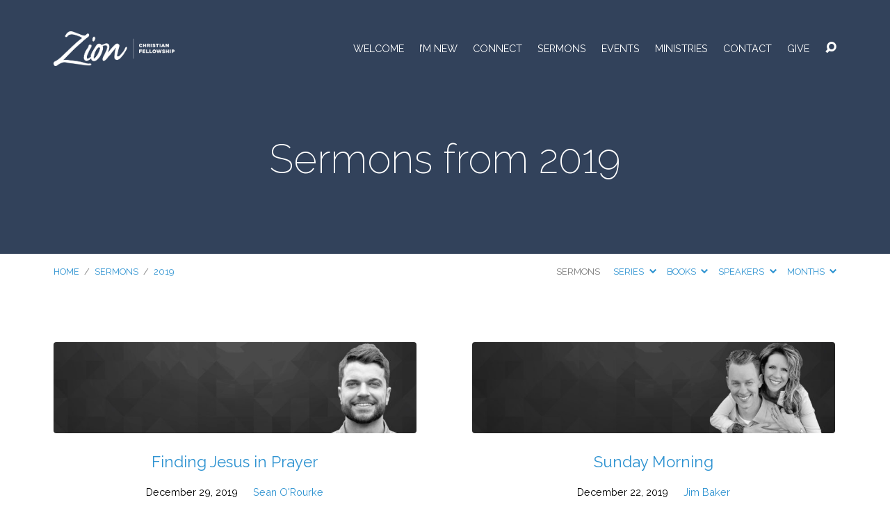

--- FILE ---
content_type: text/html; charset=UTF-8
request_url: https://zionequip.com/sermons/2019/
body_size: 17283
content:
<!DOCTYPE html>
<html class="no-js" dir="ltr" lang="en-US" prefix="og: https://ogp.me/ns#">
<head>
<meta charset="UTF-8" />
<meta http-equiv="X-UA-Compatible" content="IE=edge" />
<meta name="viewport" content="width=device-width, initial-scale=1">
<link rel="profile" href="http://gmpg.org/xfn/11">
<link rel="pingback" href="https://zionequip.com/xmlrpc.php" />
		<script type="text/javascript">
			window.flatStyles = window.flatStyles || ''

			window.lightspeedOptimizeStylesheet = function () {
				const currentStylesheet = document.querySelector( '.tcb-lightspeed-style:not([data-ls-optimized])' )

				if ( currentStylesheet ) {
					try {
						if ( currentStylesheet.sheet && currentStylesheet.sheet.cssRules ) {
							if ( window.flatStyles ) {
								if ( this.optimizing ) {
									setTimeout( window.lightspeedOptimizeStylesheet.bind( this ), 24 )
								} else {
									this.optimizing = true;

									let rulesIndex = 0;

									while ( rulesIndex < currentStylesheet.sheet.cssRules.length ) {
										const rule = currentStylesheet.sheet.cssRules[ rulesIndex ]
										/* remove rules that already exist in the page */
										if ( rule.type === CSSRule.STYLE_RULE && window.flatStyles.includes( `${rule.selectorText}{` ) ) {
											currentStylesheet.sheet.deleteRule( rulesIndex )
										} else {
											rulesIndex ++
										}
									}
									/* optimize, mark it such, move to the next file, append the styles we have until now */
									currentStylesheet.setAttribute( 'data-ls-optimized', '1' )

									window.flatStyles += currentStylesheet.innerHTML

									this.optimizing = false
								}
							} else {
								window.flatStyles = currentStylesheet.innerHTML
								currentStylesheet.setAttribute( 'data-ls-optimized', '1' )
							}
						}
					} catch ( error ) {
						console.warn( error )
					}

					if ( currentStylesheet.parentElement.tagName !== 'HEAD' ) {
						/* always make sure that those styles end up in the head */
						const stylesheetID = currentStylesheet.id;
						/**
						 * make sure that there is only one copy of the css
						 * e.g display CSS
						 */
						if ( ( ! stylesheetID || ( stylesheetID && ! document.querySelector( `head #${stylesheetID}` ) ) ) ) {
							document.head.prepend( currentStylesheet )
						} else {
							currentStylesheet.remove();
						}
					}
				}
			}

			window.lightspeedOptimizeFlat = function ( styleSheetElement ) {
				if ( document.querySelectorAll( 'link[href*="thrive_flat.css"]' ).length > 1 ) {
					/* disable this flat if we already have one */
					styleSheetElement.setAttribute( 'disabled', true )
				} else {
					/* if this is the first one, make sure he's in head */
					if ( styleSheetElement.parentElement.tagName !== 'HEAD' ) {
						document.head.append( styleSheetElement )
					}
				}
			}
		</script>
		<title>2019 | Zion Christian Fellowship</title>
	<style>img:is([sizes="auto" i], [sizes^="auto," i]) { contain-intrinsic-size: 3000px 1500px }</style>
	
		<!-- All in One SEO 4.9.3 - aioseo.com -->
	<meta name="robots" content="noindex, max-image-preview:large" />
	<link rel="canonical" href="https://zionequip.com/sermons/2019/" />
	<link rel="next" href="https://zionequip.com/sermons/2019/page/2/" />
	<meta name="generator" content="All in One SEO (AIOSEO) 4.9.3" />
		<meta property="og:locale" content="en_US" />
		<meta property="og:site_name" content="Zion Christian Fellowship |" />
		<meta property="og:type" content="website" />
		<meta property="og:title" content="Sermons | Zion Christian Fellowship" />
		<meta property="og:url" content="https://zionequip.com/sermons/2019/" />
		<meta name="twitter:card" content="summary" />
		<meta name="twitter:title" content="Sermons | Zion Christian Fellowship" />
		<script type="application/ld+json" class="aioseo-schema">
			{"@context":"https:\/\/schema.org","@graph":[{"@type":"BreadcrumbList","@id":"https:\/\/zionequip.com\/sermons\/2019\/#breadcrumblist","itemListElement":[{"@type":"ListItem","@id":"https:\/\/zionequip.com#listItem","position":1,"name":"Home","item":"https:\/\/zionequip.com","nextItem":{"@type":"ListItem","@id":"https:\/\/zionequip.com\/2019\/#listItem","name":2019}},{"@type":"ListItem","@id":"https:\/\/zionequip.com\/2019\/#listItem","position":2,"name":2019,"previousItem":{"@type":"ListItem","@id":"https:\/\/zionequip.com#listItem","name":"Home"}}]},{"@type":"CollectionPage","@id":"https:\/\/zionequip.com\/sermons\/2019\/#collectionpage","url":"https:\/\/zionequip.com\/sermons\/2019\/","name":"2019 | Zion Christian Fellowship","inLanguage":"en-US","isPartOf":{"@id":"https:\/\/zionequip.com\/#website"},"breadcrumb":{"@id":"https:\/\/zionequip.com\/sermons\/2019\/#breadcrumblist"}},{"@type":"Organization","@id":"https:\/\/zionequip.com\/#organization","name":"Zion Christian Fellowship","url":"https:\/\/zionequip.com\/"},{"@type":"WebSite","@id":"https:\/\/zionequip.com\/#website","url":"https:\/\/zionequip.com\/","name":"Zion Christian Fellowship","inLanguage":"en-US","publisher":{"@id":"https:\/\/zionequip.com\/#organization"}}]}
		</script>
		<!-- All in One SEO -->


            <script data-no-defer="1" data-ezscrex="false" data-cfasync="false" data-pagespeed-no-defer data-cookieconsent="ignore">
                var ctPublicFunctions = {"_ajax_nonce":"baa3f6cbf2","_rest_nonce":"94ae206053","_ajax_url":"\/wp-admin\/admin-ajax.php","_rest_url":"https:\/\/zionequip.com\/wp-json\/","data__cookies_type":"native","data__ajax_type":"rest","data__bot_detector_enabled":0,"data__frontend_data_log_enabled":1,"cookiePrefix":"","wprocket_detected":false,"host_url":"zionequip.com","text__ee_click_to_select":"Click to select the whole data","text__ee_original_email":"The complete one is","text__ee_got_it":"Got it","text__ee_blocked":"Blocked","text__ee_cannot_connect":"Cannot connect","text__ee_cannot_decode":"Can not decode email. Unknown reason","text__ee_email_decoder":"CleanTalk email decoder","text__ee_wait_for_decoding":"The magic is on the way!","text__ee_decoding_process":"Please wait a few seconds while we decode the contact data."}
            </script>
        
            <script data-no-defer="1" data-ezscrex="false" data-cfasync="false" data-pagespeed-no-defer data-cookieconsent="ignore">
                var ctPublic = {"_ajax_nonce":"baa3f6cbf2","settings__forms__check_internal":"0","settings__forms__check_external":"0","settings__forms__force_protection":0,"settings__forms__search_test":1,"settings__forms__wc_add_to_cart":0,"settings__data__bot_detector_enabled":0,"settings__sfw__anti_crawler":0,"blog_home":"https:\/\/zionequip.com\/","pixel__setting":"3","pixel__enabled":false,"pixel__url":"https:\/\/moderate1-v4.cleantalk.org\/pixel\/0c4ad1c99a57c64111abb10e8948c18f.gif","data__email_check_before_post":1,"data__email_check_exist_post":0,"data__cookies_type":"native","data__key_is_ok":true,"data__visible_fields_required":true,"wl_brandname":"Anti-Spam by CleanTalk","wl_brandname_short":"CleanTalk","ct_checkjs_key":1456762405,"emailEncoderPassKey":"322e2d6cca5d9e4419de148ed2f07fdb","bot_detector_forms_excluded":"W10=","advancedCacheExists":false,"varnishCacheExists":false,"wc_ajax_add_to_cart":false}
            </script>
        <link rel='dns-prefetch' href='//fonts.googleapis.com' />
<link rel="alternate" type="application/rss+xml" title="Zion Christian Fellowship &raquo; Feed" href="https://zionequip.com/feed/" />
<link rel="alternate" type="application/rss+xml" title="Zion Christian Fellowship &raquo; Comments Feed" href="https://zionequip.com/comments/feed/" />
<link rel="alternate" type="application/rss+xml" title="Zion Christian Fellowship &raquo; Sermons Feed" href="https://zionequip.com/sermons/feed/" />
		<!-- This site uses the Google Analytics by MonsterInsights plugin v9.11.1 - Using Analytics tracking - https://www.monsterinsights.com/ -->
		<!-- Note: MonsterInsights is not currently configured on this site. The site owner needs to authenticate with Google Analytics in the MonsterInsights settings panel. -->
					<!-- No tracking code set -->
				<!-- / Google Analytics by MonsterInsights -->
		<script type="text/javascript">
/* <![CDATA[ */
window._wpemojiSettings = {"baseUrl":"https:\/\/s.w.org\/images\/core\/emoji\/16.0.1\/72x72\/","ext":".png","svgUrl":"https:\/\/s.w.org\/images\/core\/emoji\/16.0.1\/svg\/","svgExt":".svg","source":{"concatemoji":"https:\/\/zionequip.com\/wp-includes\/js\/wp-emoji-release.min.js?ver=6.8.3"}};
/*! This file is auto-generated */
!function(s,n){var o,i,e;function c(e){try{var t={supportTests:e,timestamp:(new Date).valueOf()};sessionStorage.setItem(o,JSON.stringify(t))}catch(e){}}function p(e,t,n){e.clearRect(0,0,e.canvas.width,e.canvas.height),e.fillText(t,0,0);var t=new Uint32Array(e.getImageData(0,0,e.canvas.width,e.canvas.height).data),a=(e.clearRect(0,0,e.canvas.width,e.canvas.height),e.fillText(n,0,0),new Uint32Array(e.getImageData(0,0,e.canvas.width,e.canvas.height).data));return t.every(function(e,t){return e===a[t]})}function u(e,t){e.clearRect(0,0,e.canvas.width,e.canvas.height),e.fillText(t,0,0);for(var n=e.getImageData(16,16,1,1),a=0;a<n.data.length;a++)if(0!==n.data[a])return!1;return!0}function f(e,t,n,a){switch(t){case"flag":return n(e,"\ud83c\udff3\ufe0f\u200d\u26a7\ufe0f","\ud83c\udff3\ufe0f\u200b\u26a7\ufe0f")?!1:!n(e,"\ud83c\udde8\ud83c\uddf6","\ud83c\udde8\u200b\ud83c\uddf6")&&!n(e,"\ud83c\udff4\udb40\udc67\udb40\udc62\udb40\udc65\udb40\udc6e\udb40\udc67\udb40\udc7f","\ud83c\udff4\u200b\udb40\udc67\u200b\udb40\udc62\u200b\udb40\udc65\u200b\udb40\udc6e\u200b\udb40\udc67\u200b\udb40\udc7f");case"emoji":return!a(e,"\ud83e\udedf")}return!1}function g(e,t,n,a){var r="undefined"!=typeof WorkerGlobalScope&&self instanceof WorkerGlobalScope?new OffscreenCanvas(300,150):s.createElement("canvas"),o=r.getContext("2d",{willReadFrequently:!0}),i=(o.textBaseline="top",o.font="600 32px Arial",{});return e.forEach(function(e){i[e]=t(o,e,n,a)}),i}function t(e){var t=s.createElement("script");t.src=e,t.defer=!0,s.head.appendChild(t)}"undefined"!=typeof Promise&&(o="wpEmojiSettingsSupports",i=["flag","emoji"],n.supports={everything:!0,everythingExceptFlag:!0},e=new Promise(function(e){s.addEventListener("DOMContentLoaded",e,{once:!0})}),new Promise(function(t){var n=function(){try{var e=JSON.parse(sessionStorage.getItem(o));if("object"==typeof e&&"number"==typeof e.timestamp&&(new Date).valueOf()<e.timestamp+604800&&"object"==typeof e.supportTests)return e.supportTests}catch(e){}return null}();if(!n){if("undefined"!=typeof Worker&&"undefined"!=typeof OffscreenCanvas&&"undefined"!=typeof URL&&URL.createObjectURL&&"undefined"!=typeof Blob)try{var e="postMessage("+g.toString()+"("+[JSON.stringify(i),f.toString(),p.toString(),u.toString()].join(",")+"));",a=new Blob([e],{type:"text/javascript"}),r=new Worker(URL.createObjectURL(a),{name:"wpTestEmojiSupports"});return void(r.onmessage=function(e){c(n=e.data),r.terminate(),t(n)})}catch(e){}c(n=g(i,f,p,u))}t(n)}).then(function(e){for(var t in e)n.supports[t]=e[t],n.supports.everything=n.supports.everything&&n.supports[t],"flag"!==t&&(n.supports.everythingExceptFlag=n.supports.everythingExceptFlag&&n.supports[t]);n.supports.everythingExceptFlag=n.supports.everythingExceptFlag&&!n.supports.flag,n.DOMReady=!1,n.readyCallback=function(){n.DOMReady=!0}}).then(function(){return e}).then(function(){var e;n.supports.everything||(n.readyCallback(),(e=n.source||{}).concatemoji?t(e.concatemoji):e.wpemoji&&e.twemoji&&(t(e.twemoji),t(e.wpemoji)))}))}((window,document),window._wpemojiSettings);
/* ]]> */
</script>
<style id='wp-emoji-styles-inline-css' type='text/css'>

	img.wp-smiley, img.emoji {
		display: inline !important;
		border: none !important;
		box-shadow: none !important;
		height: 1em !important;
		width: 1em !important;
		margin: 0 0.07em !important;
		vertical-align: -0.1em !important;
		background: none !important;
		padding: 0 !important;
	}
</style>
<link rel='stylesheet' id='wp-block-library-css' href='https://zionequip.com/wp-includes/css/dist/block-library/style.min.css?ver=6.8.3' type='text/css' media='all' />
<style id='classic-theme-styles-inline-css' type='text/css'>
/*! This file is auto-generated */
.wp-block-button__link{color:#fff;background-color:#32373c;border-radius:9999px;box-shadow:none;text-decoration:none;padding:calc(.667em + 2px) calc(1.333em + 2px);font-size:1.125em}.wp-block-file__button{background:#32373c;color:#fff;text-decoration:none}
</style>
<link rel='stylesheet' id='aioseo/css/src/vue/standalone/blocks/table-of-contents/global.scss-css' href='https://zionequip.com/wp-content/plugins/all-in-one-seo-pack/dist/Lite/assets/css/table-of-contents/global.e90f6d47.css?ver=4.9.3' type='text/css' media='all' />
<link rel='stylesheet' id='ccbpress-core-blocks-css-css' href='https://zionequip.com/wp-content/plugins/ccbpress-core/dist/blocks.style.build.css?ver=1701235808' type='text/css' media='all' />
<style id='global-styles-inline-css' type='text/css'>
:root{--wp--preset--aspect-ratio--square: 1;--wp--preset--aspect-ratio--4-3: 4/3;--wp--preset--aspect-ratio--3-4: 3/4;--wp--preset--aspect-ratio--3-2: 3/2;--wp--preset--aspect-ratio--2-3: 2/3;--wp--preset--aspect-ratio--16-9: 16/9;--wp--preset--aspect-ratio--9-16: 9/16;--wp--preset--color--black: #000000;--wp--preset--color--cyan-bluish-gray: #abb8c3;--wp--preset--color--white: #fff;--wp--preset--color--pale-pink: #f78da7;--wp--preset--color--vivid-red: #cf2e2e;--wp--preset--color--luminous-vivid-orange: #ff6900;--wp--preset--color--luminous-vivid-amber: #fcb900;--wp--preset--color--light-green-cyan: #7bdcb5;--wp--preset--color--vivid-green-cyan: #00d084;--wp--preset--color--pale-cyan-blue: #8ed1fc;--wp--preset--color--vivid-cyan-blue: #0693e3;--wp--preset--color--vivid-purple: #9b51e0;--wp--preset--color--main: #32425b;--wp--preset--color--accent: #2e93d1;--wp--preset--color--dark: #000;--wp--preset--color--light: #777;--wp--preset--color--light-bg: #f7f7f7;--wp--preset--gradient--vivid-cyan-blue-to-vivid-purple: linear-gradient(135deg,rgba(6,147,227,1) 0%,rgb(155,81,224) 100%);--wp--preset--gradient--light-green-cyan-to-vivid-green-cyan: linear-gradient(135deg,rgb(122,220,180) 0%,rgb(0,208,130) 100%);--wp--preset--gradient--luminous-vivid-amber-to-luminous-vivid-orange: linear-gradient(135deg,rgba(252,185,0,1) 0%,rgba(255,105,0,1) 100%);--wp--preset--gradient--luminous-vivid-orange-to-vivid-red: linear-gradient(135deg,rgba(255,105,0,1) 0%,rgb(207,46,46) 100%);--wp--preset--gradient--very-light-gray-to-cyan-bluish-gray: linear-gradient(135deg,rgb(238,238,238) 0%,rgb(169,184,195) 100%);--wp--preset--gradient--cool-to-warm-spectrum: linear-gradient(135deg,rgb(74,234,220) 0%,rgb(151,120,209) 20%,rgb(207,42,186) 40%,rgb(238,44,130) 60%,rgb(251,105,98) 80%,rgb(254,248,76) 100%);--wp--preset--gradient--blush-light-purple: linear-gradient(135deg,rgb(255,206,236) 0%,rgb(152,150,240) 100%);--wp--preset--gradient--blush-bordeaux: linear-gradient(135deg,rgb(254,205,165) 0%,rgb(254,45,45) 50%,rgb(107,0,62) 100%);--wp--preset--gradient--luminous-dusk: linear-gradient(135deg,rgb(255,203,112) 0%,rgb(199,81,192) 50%,rgb(65,88,208) 100%);--wp--preset--gradient--pale-ocean: linear-gradient(135deg,rgb(255,245,203) 0%,rgb(182,227,212) 50%,rgb(51,167,181) 100%);--wp--preset--gradient--electric-grass: linear-gradient(135deg,rgb(202,248,128) 0%,rgb(113,206,126) 100%);--wp--preset--gradient--midnight: linear-gradient(135deg,rgb(2,3,129) 0%,rgb(40,116,252) 100%);--wp--preset--font-size--small: 13px;--wp--preset--font-size--medium: 20px;--wp--preset--font-size--large: 36px;--wp--preset--font-size--x-large: 42px;--wp--preset--spacing--20: 0.44rem;--wp--preset--spacing--30: 0.67rem;--wp--preset--spacing--40: 1rem;--wp--preset--spacing--50: 1.5rem;--wp--preset--spacing--60: 2.25rem;--wp--preset--spacing--70: 3.38rem;--wp--preset--spacing--80: 5.06rem;--wp--preset--shadow--natural: 6px 6px 9px rgba(0, 0, 0, 0.2);--wp--preset--shadow--deep: 12px 12px 50px rgba(0, 0, 0, 0.4);--wp--preset--shadow--sharp: 6px 6px 0px rgba(0, 0, 0, 0.2);--wp--preset--shadow--outlined: 6px 6px 0px -3px rgba(255, 255, 255, 1), 6px 6px rgba(0, 0, 0, 1);--wp--preset--shadow--crisp: 6px 6px 0px rgba(0, 0, 0, 1);}:where(.is-layout-flex){gap: 0.5em;}:where(.is-layout-grid){gap: 0.5em;}body .is-layout-flex{display: flex;}.is-layout-flex{flex-wrap: wrap;align-items: center;}.is-layout-flex > :is(*, div){margin: 0;}body .is-layout-grid{display: grid;}.is-layout-grid > :is(*, div){margin: 0;}:where(.wp-block-columns.is-layout-flex){gap: 2em;}:where(.wp-block-columns.is-layout-grid){gap: 2em;}:where(.wp-block-post-template.is-layout-flex){gap: 1.25em;}:where(.wp-block-post-template.is-layout-grid){gap: 1.25em;}.has-black-color{color: var(--wp--preset--color--black) !important;}.has-cyan-bluish-gray-color{color: var(--wp--preset--color--cyan-bluish-gray) !important;}.has-white-color{color: var(--wp--preset--color--white) !important;}.has-pale-pink-color{color: var(--wp--preset--color--pale-pink) !important;}.has-vivid-red-color{color: var(--wp--preset--color--vivid-red) !important;}.has-luminous-vivid-orange-color{color: var(--wp--preset--color--luminous-vivid-orange) !important;}.has-luminous-vivid-amber-color{color: var(--wp--preset--color--luminous-vivid-amber) !important;}.has-light-green-cyan-color{color: var(--wp--preset--color--light-green-cyan) !important;}.has-vivid-green-cyan-color{color: var(--wp--preset--color--vivid-green-cyan) !important;}.has-pale-cyan-blue-color{color: var(--wp--preset--color--pale-cyan-blue) !important;}.has-vivid-cyan-blue-color{color: var(--wp--preset--color--vivid-cyan-blue) !important;}.has-vivid-purple-color{color: var(--wp--preset--color--vivid-purple) !important;}.has-black-background-color{background-color: var(--wp--preset--color--black) !important;}.has-cyan-bluish-gray-background-color{background-color: var(--wp--preset--color--cyan-bluish-gray) !important;}.has-white-background-color{background-color: var(--wp--preset--color--white) !important;}.has-pale-pink-background-color{background-color: var(--wp--preset--color--pale-pink) !important;}.has-vivid-red-background-color{background-color: var(--wp--preset--color--vivid-red) !important;}.has-luminous-vivid-orange-background-color{background-color: var(--wp--preset--color--luminous-vivid-orange) !important;}.has-luminous-vivid-amber-background-color{background-color: var(--wp--preset--color--luminous-vivid-amber) !important;}.has-light-green-cyan-background-color{background-color: var(--wp--preset--color--light-green-cyan) !important;}.has-vivid-green-cyan-background-color{background-color: var(--wp--preset--color--vivid-green-cyan) !important;}.has-pale-cyan-blue-background-color{background-color: var(--wp--preset--color--pale-cyan-blue) !important;}.has-vivid-cyan-blue-background-color{background-color: var(--wp--preset--color--vivid-cyan-blue) !important;}.has-vivid-purple-background-color{background-color: var(--wp--preset--color--vivid-purple) !important;}.has-black-border-color{border-color: var(--wp--preset--color--black) !important;}.has-cyan-bluish-gray-border-color{border-color: var(--wp--preset--color--cyan-bluish-gray) !important;}.has-white-border-color{border-color: var(--wp--preset--color--white) !important;}.has-pale-pink-border-color{border-color: var(--wp--preset--color--pale-pink) !important;}.has-vivid-red-border-color{border-color: var(--wp--preset--color--vivid-red) !important;}.has-luminous-vivid-orange-border-color{border-color: var(--wp--preset--color--luminous-vivid-orange) !important;}.has-luminous-vivid-amber-border-color{border-color: var(--wp--preset--color--luminous-vivid-amber) !important;}.has-light-green-cyan-border-color{border-color: var(--wp--preset--color--light-green-cyan) !important;}.has-vivid-green-cyan-border-color{border-color: var(--wp--preset--color--vivid-green-cyan) !important;}.has-pale-cyan-blue-border-color{border-color: var(--wp--preset--color--pale-cyan-blue) !important;}.has-vivid-cyan-blue-border-color{border-color: var(--wp--preset--color--vivid-cyan-blue) !important;}.has-vivid-purple-border-color{border-color: var(--wp--preset--color--vivid-purple) !important;}.has-vivid-cyan-blue-to-vivid-purple-gradient-background{background: var(--wp--preset--gradient--vivid-cyan-blue-to-vivid-purple) !important;}.has-light-green-cyan-to-vivid-green-cyan-gradient-background{background: var(--wp--preset--gradient--light-green-cyan-to-vivid-green-cyan) !important;}.has-luminous-vivid-amber-to-luminous-vivid-orange-gradient-background{background: var(--wp--preset--gradient--luminous-vivid-amber-to-luminous-vivid-orange) !important;}.has-luminous-vivid-orange-to-vivid-red-gradient-background{background: var(--wp--preset--gradient--luminous-vivid-orange-to-vivid-red) !important;}.has-very-light-gray-to-cyan-bluish-gray-gradient-background{background: var(--wp--preset--gradient--very-light-gray-to-cyan-bluish-gray) !important;}.has-cool-to-warm-spectrum-gradient-background{background: var(--wp--preset--gradient--cool-to-warm-spectrum) !important;}.has-blush-light-purple-gradient-background{background: var(--wp--preset--gradient--blush-light-purple) !important;}.has-blush-bordeaux-gradient-background{background: var(--wp--preset--gradient--blush-bordeaux) !important;}.has-luminous-dusk-gradient-background{background: var(--wp--preset--gradient--luminous-dusk) !important;}.has-pale-ocean-gradient-background{background: var(--wp--preset--gradient--pale-ocean) !important;}.has-electric-grass-gradient-background{background: var(--wp--preset--gradient--electric-grass) !important;}.has-midnight-gradient-background{background: var(--wp--preset--gradient--midnight) !important;}.has-small-font-size{font-size: var(--wp--preset--font-size--small) !important;}.has-medium-font-size{font-size: var(--wp--preset--font-size--medium) !important;}.has-large-font-size{font-size: var(--wp--preset--font-size--large) !important;}.has-x-large-font-size{font-size: var(--wp--preset--font-size--x-large) !important;}
:where(.wp-block-post-template.is-layout-flex){gap: 1.25em;}:where(.wp-block-post-template.is-layout-grid){gap: 1.25em;}
:where(.wp-block-columns.is-layout-flex){gap: 2em;}:where(.wp-block-columns.is-layout-grid){gap: 2em;}
:root :where(.wp-block-pullquote){font-size: 1.5em;line-height: 1.6;}
</style>
<link rel='stylesheet' id='ccbpress-core-display-css' href='https://zionequip.com/wp-content/plugins/ccbpress-core/assets/css/display.css?ver=6.8.3' type='text/css' media='all' />
<link rel='stylesheet' id='ccbpress-core-css' href='https://zionequip.com/wp-content/plugins/ccbpress-core/assets/css/ccbpress.css?ver=6.8.3' type='text/css' media='all' />
<link rel='stylesheet' id='cleantalk-public-css-css' href='https://zionequip.com/wp-content/plugins/cleantalk-spam-protect/css/cleantalk-public.min.css?ver=6.71.1_1769420155' type='text/css' media='all' />
<link rel='stylesheet' id='cleantalk-email-decoder-css-css' href='https://zionequip.com/wp-content/plugins/cleantalk-spam-protect/css/cleantalk-email-decoder.min.css?ver=6.71.1_1769420155' type='text/css' media='all' />
<link rel='stylesheet' id='wp-components-css' href='https://zionequip.com/wp-includes/css/dist/components/style.min.css?ver=6.8.3' type='text/css' media='all' />
<link rel='stylesheet' id='godaddy-styles-css' href='https://zionequip.com/wp-content/mu-plugins/vendor/wpex/godaddy-launch/includes/Dependencies/GoDaddy/Styles/build/latest.css?ver=2.0.2' type='text/css' media='all' />
<link rel='stylesheet' id='ccbpress-admin-css' href='https://zionequip.com/wp-content/plugins/ccbpress-events/assets/css/admin.css?ver=1.0.15' type='text/css' media='all' />
<link rel='stylesheet' id='maranatha-google-fonts-css' href='//fonts.googleapis.com/css?family=Raleway:200,300,400,500,700,200italic,300italic,400italic,500italic,700italic' type='text/css' media='all' />
<link rel='stylesheet' id='elusive-icons-css' href='https://zionequip.com/wp-content/themes/maranatha/css/lib/elusive-icons.min.css?ver=2.6.1' type='text/css' media='all' />
<link rel='stylesheet' id='maranatha-style-css' href='https://zionequip.com/wp-content/themes/maranatha/style.css?ver=2.6.1' type='text/css' media='all' />
<script type="text/javascript" src="https://zionequip.com/wp-includes/js/jquery/jquery.min.js?ver=3.7.1" id="jquery-core-js"></script>
<script type="text/javascript" src="https://zionequip.com/wp-includes/js/jquery/jquery-migrate.min.js?ver=3.4.1" id="jquery-migrate-js"></script>
<script type="text/javascript" id="ctfw-ie-unsupported-js-extra">
/* <![CDATA[ */
var ctfw_ie_unsupported = {"default_version":"7","min_version":"5","max_version":"9","version":"8","message":"You are using an outdated version of Internet Explorer. Please upgrade your browser to use this site.","redirect_url":"https:\/\/browsehappy.com\/"};
/* ]]> */
</script>
<script type="text/javascript" src="https://zionequip.com/wp-content/themes/maranatha/framework/js/ie-unsupported.js?ver=2.6.1" id="ctfw-ie-unsupported-js"></script>
<script type="text/javascript" src="https://zionequip.com/wp-content/plugins/ccbpress-core/assets/js/ccbpress.js?ver=6.8.3" id="ccbpress-core-js"></script>
<script type="text/javascript" src="https://zionequip.com/wp-content/plugins/cleantalk-spam-protect/js/apbct-public-bundle_gathering.min.js?ver=6.71.1_1769420155" id="apbct-public-bundle_gathering.min-js-js"></script>
<script type="text/javascript" src="https://zionequip.com/wp-content/themes/maranatha/framework/js/jquery.fitvids.js?ver=2.6.1" id="fitvids-js"></script>
<script type="text/javascript" id="ctfw-responsive-embeds-js-extra">
/* <![CDATA[ */
var ctfw_responsive_embeds = {"wp_responsive_embeds":"1"};
/* ]]> */
</script>
<script type="text/javascript" src="https://zionequip.com/wp-content/themes/maranatha/framework/js/responsive-embeds.js?ver=2.6.1" id="ctfw-responsive-embeds-js"></script>
<script type="text/javascript" src="https://zionequip.com/wp-content/themes/maranatha/js/lib/viewport-units-buggyfill.hacks.js?ver=2.6.1" id="viewport-units-buggyfill-hacks-js"></script>
<script type="text/javascript" src="https://zionequip.com/wp-content/themes/maranatha/js/lib/viewport-units-buggyfill.js?ver=2.6.1" id="viewport-units-buggyfill-js"></script>
<script type="text/javascript" src="https://zionequip.com/wp-content/themes/maranatha/js/lib/superfish.modified.js?ver=2.6.1" id="superfish-js"></script>
<script type="text/javascript" src="https://zionequip.com/wp-content/themes/maranatha/js/lib/supersubs.js?ver=2.6.1" id="supersubs-js"></script>
<script type="text/javascript" src="https://zionequip.com/wp-content/themes/maranatha/js/lib/jquery.meanmenu.modified.js?ver=2.6.1" id="jquery-meanmenu-js"></script>
<script type="text/javascript" src="https://zionequip.com/wp-content/themes/maranatha/js/lib/jquery.dropdown.maranatha.min.js?ver=2.6.1" id="jquery-dropdown-maranatha-js"></script>
<script type="text/javascript" src="https://zionequip.com/wp-content/themes/maranatha/js/lib/jquery.matchHeight-min.js?ver=2.6.1" id="jquery-matchHeight-js"></script>
<script type="text/javascript" id="maranatha-main-js-extra">
/* <![CDATA[ */
var maranatha_main = {"site_path":"\/","home_url":"https:\/\/zionequip.com","theme_url":"https:\/\/zionequip.com\/wp-content\/themes\/maranatha","is_ssl":"1","mobile_menu_close":"el el-remove-sign","comment_name_required":"1","comment_email_required":"1","comment_name_error_required":"Required","comment_email_error_required":"Required","comment_email_error_invalid":"Invalid Email","comment_url_error_invalid":"Invalid URL","comment_message_error_required":"Comment Required"};
/* ]]> */
</script>
<script type="text/javascript" src="https://zionequip.com/wp-content/themes/maranatha/js/main.js?ver=2.6.1" id="maranatha-main-js"></script>
<link rel="https://api.w.org/" href="https://zionequip.com/wp-json/" /><link rel="EditURI" type="application/rsd+xml" title="RSD" href="https://zionequip.com/xmlrpc.php?rsd" />
<meta name="generator" content="WordPress 6.8.3" />
<style type="text/css" id="tve_global_variables">:root{--tcb-background-author-image:url(https://secure.gravatar.com/avatar/cdedca858028daaaeadff0e552519c3f06479bbc54146bf601579af017ade2fa?s=256&d=mm&r=g);--tcb-background-user-image:url();--tcb-background-featured-image-thumbnail:url(https://zionequip.com/wp-content/uploads/2019/03/zion-sean-p-thumbnail-800x200.jpg);}</style>
<style type="text/css">.has-main-background-color,p.has-main-background-color { background-color: #32425b; }.has-main-color,p.has-main-color { color: #32425b; }.has-accent-background-color,p.has-accent-background-color { background-color: #2e93d1; }.has-accent-color,p.has-accent-color { color: #2e93d1; }.has-dark-background-color,p.has-dark-background-color { background-color: #000; }.has-dark-color,p.has-dark-color { color: #000; }.has-light-background-color,p.has-light-background-color { background-color: #777; }.has-light-color,p.has-light-color { color: #777; }.has-light-bg-background-color,p.has-light-bg-background-color { background-color: #f7f7f7; }.has-light-bg-color,p.has-light-bg-color { color: #f7f7f7; }.has-white-background-color,p.has-white-background-color { background-color: #fff; }.has-white-color,p.has-white-color { color: #fff; }</style>

<style type="text/css">
#maranatha-logo-text {
	font-family: 'Raleway', Arial, Helvetica, sans-serif;
}

.maranatha-entry-content h1, .maranatha-entry-content h2:not(.maranatha-entry-short-title), .maranatha-entry-content h3, .maranatha-entry-content h4, .maranatha-entry-content h5, .maranatha-entry-content h6, .maranatha-entry-content .maranatha-h1, .maranatha-entry-content .maranatha-h2, .maranatha-entry-content .maranatha-h3, .maranatha-entry-content .maranatha-h4, .maranatha-entry-content .maranatha-h5, .maranatha-entry-content .maranatha-h6, .mce-content-body h1, .mce-content-body h2, .mce-content-body h3, .mce-content-body h4, .mce-content-body h5, .mce-content-body h6, .maranatha-home-section-content h1, .maranatha-home-section-content h2, #maranatha-banner-title, .maranatha-widget-title, #maranatha-comments-title, #reply-title, .maranatha-nav-block-title, .maranatha-caption-image-title, .has-drop-cap:not(:focus):first-letter {
	font-family: 'Raleway', Arial, Helvetica, sans-serif;
}

#maranatha-header-menu-content > li > a, .mean-container .mean-nav > ul > li > a {
	font-family: 'Raleway', Arial, Helvetica, sans-serif;
}

body, #cancel-comment-reply-link, .maranatha-widget .maranatha-entry-short-header h3, pre.wp-block-verse {
	font-family: 'Raleway', Arial, Helvetica, sans-serif;
}

.maranatha-color-main-bg, .maranatha-caption-image-title, .maranatha-calendar-table-header, .maranatha-calendar-table-top, .maranatha-calendar-table-header-row, .has-main-background-color, p.has-main-background-color {
	background-color: #32425b;
}

.maranatha-calendar-table-header {
	border-color: #32425b !important;
}

.maranatha-color-main-bg .maranatha-circle-buttons-list a:hover, .has-main-color, p.has-main-color {
	color: #32425b !important;
}

a, .maranatha-button, .maranatha-buttons-list a, .maranatha-circle-button span, .maranatha-circle-buttons-list a, input[type=submit], .maranatha-nav-left-right a, .maranatha-pagination li > *, .widget_tag_cloud a, .sf-menu ul li:hover > a, .sf-menu ul .sfHover > a, .sf-menu ul a:focus, .sf-menu ul a:hover, .sf-menu ul a:active, .mean-container .mean-nav ul li a, #maranatha-header-search-mobile input[type=text]:not(:focus), #maranatha-map-section-info-list a:hover, .wp-block-pullquote.is-style-solid-color blockquote cite a, .wp-block-pullquote .has-text-color a, .wp-block-file .wp-block-file__button, .wp-block-file a.wp-block-file__button:visited:not(:hover), .wp-block-file a.wp-block-file__button:focus:not(:hover), .has-accent-color, p.has-accent-color, .wp-block-calendar #wp-calendar a, .wp-block-pullquote.has-background.has-light-background-color:not(.has-text-color) a {
	color: #2e93d1;
}

.maranatha-button, .maranatha-buttons-list a, .maranatha-circle-button span, .maranatha-circle-buttons-list a, input[type=submit], .maranatha-nav-left-right a:hover, .maranatha-pagination a:hover, .maranatha-pagination span.current, .widget_tag_cloud a, .mean-container .mean-nav ul li a.mean-expand, #maranatha-header-search-mobile input[type=text], .wp-block-file__button {
	border-color: #2e93d1;
}

.sf-arrows ul .sf-with-ul:after {
	border-left-color: #2e93d1;
}

.maranatha-button:hover, .maranatha-buttons-list a:hover, a.maranatha-circle-button span:hover, .maranatha-circle-buttons-list a:hover, a.maranatha-circle-button-selected span, .maranatha-circle-buttons-list a.maranatha-circle-button-selected, input[type=submit]:hover, .maranatha-nav-left-right a:hover, .maranatha-pagination a:hover, .maranatha-pagination span.current, .widget_tag_cloud a:hover, #maranatha-sermon-download-button a.maranatha-dropdown-open, .wp-block-file__button:hover, .has-accent-background-color, p.has-accent-background-color {
	background-color: #2e93d1;
}
</style>
<script type="text/javascript">

jQuery( 'html' )
 	.removeClass( 'no-js' )
 	.addClass( 'js' );

</script>
<style type="text/css" id="thrive-default-styles"></style><link rel="icon" href="https://zionequip.com/wp-content/uploads/2022/12/cropped-Zion-Logo-NEW-521-150x150.png" sizes="32x32" />
<link rel="icon" href="https://zionequip.com/wp-content/uploads/2022/12/cropped-Zion-Logo-NEW-521-240x240.png" sizes="192x192" />
<link rel="apple-touch-icon" href="https://zionequip.com/wp-content/uploads/2022/12/cropped-Zion-Logo-NEW-521-240x240.png" />
<meta name="msapplication-TileImage" content="https://zionequip.com/wp-content/uploads/2022/12/cropped-Zion-Logo-NEW-521-300x300.png" />
</head>
<body class="archive date post-type-archive post-type-archive-ctc_sermon wp-embed-responsive wp-theme-maranatha maranatha-logo-font-raleway maranatha-heading-font-raleway maranatha-menu-font-raleway maranatha-body-font-raleway maranatha-has-logo-image maranatha-content-width-980">

<header id="maranatha-header">

	
<div id="maranatha-header-top" class="maranatha-no-header-search">

	<div>

		<div id="maranatha-header-top-bg" class="maranatha-color-main-bg"></div>

		<div id="maranatha-header-top-container" class="maranatha-centered-large">

			<div id="maranatha-header-top-inner">

				
<div id="maranatha-logo">

	<div id="maranatha-logo-content">

		
			
			<div id="maranatha-logo-image" class="maranatha-has-hidpi-logo">

				<a href="https://zionequip.com/" style="max-width:174px;max-height:50px">

					<img src="https://zionequip.com/wp-content/uploads/2017/06/ZionWHITETEST3-logos-05.png" alt="Zion Christian Fellowship" id="maranatha-logo-regular" width="174" height="50">

											<img src="https://zionequip.com/wp-content/uploads/2017/06/ZionWHITETEST3-logos-05.png" alt="Zion Christian Fellowship" id="maranatha-logo-hidpi" width="174" height="50">
					
				</a>

			</div>

		
	</div>

</div>

				<nav id="maranatha-header-menu">

					<div id="maranatha-header-menu-inner">

						<ul id="maranatha-header-menu-content" class="sf-menu"><li id="menu-item-1659" class="menu-item menu-item-type-post_type menu-item-object-page menu-item-has-children menu-item-1659"><a href="https://zionequip.com/about/">Welcome</a>
<ul class="sub-menu">
	<li id="menu-item-1662" class="menu-item menu-item-type-post_type menu-item-object-page menu-item-1662"><a href="https://zionequip.com/about/">About Us</a></li>
	<li id="menu-item-1640" class="menu-item menu-item-type-post_type menu-item-object-page menu-item-1640"><a href="https://zionequip.com/campus-locations-1/">Where We Meet</a></li>
	<li id="menu-item-1633" class="menu-item menu-item-type-post_type menu-item-object-page menu-item-1633"><a href="https://zionequip.com/what-to-expect/">What to Expect</a></li>
	<li id="menu-item-1660" class="menu-item menu-item-type-post_type menu-item-object-page menu-item-1660"><a href="https://zionequip.com/what-we-believe/">What We Believe</a></li>
	<li id="menu-item-7020" class="menu-item menu-item-type-post_type menu-item-object-page menu-item-7020"><a href="https://zionequip.com/6091-2/">Meet Our Staff</a></li>
	<li id="menu-item-8150" class="menu-item menu-item-type-post_type menu-item-object-page menu-item-8150"><a href="https://zionequip.com/staff-books/">Staff Books</a></li>
</ul>
</li>
<li id="menu-item-5374" class="menu-item menu-item-type-post_type menu-item-object-page menu-item-5374"><a href="https://zionequip.com/new/">I&#8217;m New</a></li>
<li id="menu-item-5725" class="menu-item menu-item-type-post_type menu-item-object-page menu-item-5725"><a href="https://zionequip.com/connect/">Connect</a></li>
<li id="menu-item-1785" class="menu-item menu-item-type-post_type menu-item-object-page menu-item-has-children menu-item-1785"><a href="https://zionequip.com/podcasts/">Sermons</a>
<ul class="sub-menu">
	<li id="menu-item-1795" class="menu-item menu-item-type-post_type menu-item-object-page menu-item-1795"><a href="https://zionequip.com/podcasts/">All Sermons</a></li>
	<li id="menu-item-2526" class="menu-item menu-item-type-post_type menu-item-object-page menu-item-2526"><a href="https://zionequip.com/podcasts/series/">Sermon Series</a></li>
	<li id="menu-item-2527" class="menu-item menu-item-type-post_type menu-item-object-page menu-item-2527"><a href="https://zionequip.com/podcasts/speakers/">Sermon Speakers</a></li>
	<li id="menu-item-2528" class="menu-item menu-item-type-post_type menu-item-object-page menu-item-2528"><a href="https://zionequip.com/podcasts/dates/">Sermon Dates</a></li>
</ul>
</li>
<li id="menu-item-2145" class="menu-item menu-item-type-post_type menu-item-object-page menu-item-has-children menu-item-2145"><a href="https://zionequip.com/event/">Events</a>
<ul class="sub-menu">
	<li id="menu-item-2419" class="menu-item menu-item-type-post_type menu-item-object-page menu-item-2419"><a href="https://zionequip.com/event/upcomingevents/">Upcoming Events</a></li>
</ul>
</li>
<li id="menu-item-1783" class="menu-item menu-item-type-post_type menu-item-object-page menu-item-has-children menu-item-1783"><a href="https://zionequip.com/ministries/">Ministries</a>
<ul class="sub-menu">
	<li id="menu-item-2036" class="menu-item menu-item-type-post_type menu-item-object-page menu-item-2036"><a href="https://zionequip.com/ministries/sozo/">Transformation Center – SOZO</a></li>
	<li id="menu-item-2148" class="menu-item menu-item-type-post_type menu-item-object-page menu-item-2148"><a href="https://zionequip.com/ministries/columbus-healing-rooms/">Healing Rooms</a></li>
	<li id="menu-item-1996" class="menu-item menu-item-type-post_type menu-item-object-page current_page_parent menu-item-1996"><a href="https://zionequip.com/ministries/cssm/">Columbus School of Supernatural Ministry</a></li>
	<li id="menu-item-7003" class="menu-item menu-item-type-post_type menu-item-object-page menu-item-7003"><a href="https://zionequip.com/ministries/five-key-groups/">Five Key Groups</a></li>
	<li id="menu-item-3696" class="menu-item menu-item-type-post_type menu-item-object-page menu-item-3696"><a href="https://zionequip.com/ministries/young-adult-community/">Young Adult&#8217;s: ages 18-30</a></li>
	<li id="menu-item-3287" class="menu-item menu-item-type-custom menu-item-object-custom menu-item-3287"><a href="http://normandyproject.com">The Normandy Project</a></li>
	<li id="menu-item-1997" class="menu-item menu-item-type-post_type menu-item-object-page menu-item-1997"><a href="https://zionequip.com/ministries/overflow/">Overflow Youth Group</a></li>
	<li id="menu-item-8242" class="menu-item menu-item-type-post_type menu-item-object-page menu-item-8242"><a href="https://zionequip.com/ministries/strongtower/">The Strong Tower</a></li>
	<li id="menu-item-2022" class="menu-item menu-item-type-post_type menu-item-object-page menu-item-2022"><a href="https://zionequip.com/ministries/prayer-intercession/">Prayer &#038; Intercession</a></li>
	<li id="menu-item-2354" class="menu-item menu-item-type-post_type menu-item-object-page menu-item-2354"><a href="https://zionequip.com/ministries/wellness/">Marriage</a></li>
	<li id="menu-item-2072" class="menu-item menu-item-type-post_type menu-item-object-page menu-item-2072"><a href="https://zionequip.com/ministries/revivalcommunities/">Revival Communities</a></li>
	<li id="menu-item-2606" class="menu-item menu-item-type-post_type menu-item-object-page menu-item-2606"><a href="https://zionequip.com/ministries/zkids/">ZKids</a></li>
	<li id="menu-item-2020" class="menu-item menu-item-type-post_type menu-item-object-page menu-item-2020"><a href="https://zionequip.com/ministries/missions/">Missions</a></li>
	<li id="menu-item-6767" class="menu-item menu-item-type-post_type menu-item-object-page menu-item-6767"><a href="https://zionequip.com/ministries/wealth/">Wealth With God for Churches</a></li>
</ul>
</li>
<li id="menu-item-1635" class="menu-item menu-item-type-post_type menu-item-object-page menu-item-has-children menu-item-1635"><a href="https://zionequip.com/contact/">Contact</a>
<ul class="sub-menu">
	<li id="menu-item-1663" class="menu-item menu-item-type-post_type menu-item-object-page menu-item-1663"><a href="https://zionequip.com/contact/">Contact</a></li>
	<li id="menu-item-7054" class="menu-item menu-item-type-post_type menu-item-object-page menu-item-7054"><a href="https://zionequip.com/hiring/">Hiring</a></li>
	<li id="menu-item-1664" class="menu-item menu-item-type-post_type menu-item-object-page menu-item-1664"><a href="https://zionequip.com/campus-locations-1/">Location</a></li>
</ul>
</li>
<li id="menu-item-5701" class="menu-item menu-item-type-custom menu-item-object-custom menu-item-5701"><a href="https://pushpay.com/g/zionequip?src=hpp">Give</a></li>
</ul>
					</div>

				</nav>

				<div id="maranatha-header-search" role="search">

					<div id="maranatha-header-search-opened">

						
<div class="maranatha-search-form">

	<form apbct-form-sign="native_search" method="get" action="https://zionequip.com/">

		<label class="screen-reader-text">Search</label>

		<div class="maranatha-search-field">
			<input type="text" name="s" aria-label="Search">
		</div>

				<a href="#" onClick="jQuery( this ).parent( 'form' ).trigger('submit'); return false;" class="maranatha-search-button el el-search" title="Search"></a>

	<input
                    class="apbct_special_field apbct_email_id__search_form"
                    name="apbct__email_id__search_form"
                    aria-label="apbct__label_id__search_form"
                    type="text" size="30" maxlength="200" autocomplete="off"
                    value=""
                /><input
                   id="apbct_submit_id__search_form" 
                   class="apbct_special_field apbct__email_id__search_form"
                   name="apbct__label_id__search_form"
                   aria-label="apbct_submit_name__search_form"
                   type="submit"
                   size="30"
                   maxlength="200"
                   value="92266"
               /></form>

</div>

						<a href="#" id="maranatha-header-search-close" class="el el-remove-sign" title="Close Search"></a>

					</div>

					<div id="maranatha-header-search-closed">
						<a href="#" id="maranatha-header-search-open" class="el el-search" title="Open Search"></a>
					</div>

				</div>

			</div>

		</div>

	</div>

	<div id="maranatha-header-mobile-menu"></div>

</div>

	
<div id="maranatha-banner" class="maranatha-color-main-bg">

	
	<div id="maranatha-banner-inner" class="maranatha-centered-large">

		<div id="maranatha-banner-title">
						<div class="maranatha-h1">Sermons from 2019</div>
		</div>

	</div>

</div>

	
	<div id="maranatha-header-bottom" class="maranatha-has-breadcrumbs maranatha-has-header-archives">

		<div id="maranatha-header-bottom-inner" class="maranatha-centered-large maranatha-clearfix">

			<div class="ctfw-breadcrumbs"><a href="https://zionequip.com/">Home</a> <span class="maranatha-breadcrumb-separator">/</span> <a href="https://zionequip.com/sermons/">Sermons</a> <span class="maranatha-breadcrumb-separator">/</span> <a href="https://zionequip.com/sermons/2019/">2019</a></div>
			
				<ul id="maranatha-header-archives">

					
						<li id="maranatha-header-archives-section-name" class="maranatha-header-archive-top">

															<a href="https://zionequip.com/podcasts/">Sermons</a>
							
						</li>

						
						
							<li class="maranatha-header-archive-top">

								<a href="#" class="maranatha-header-archive-top-name">
									Series									<span class="el el-chevron-down"></span>
								</a>

								<div id="maranatha-header-sermon-series-dropdown" class="maranatha-header-archive-dropdown maranatha-dropdown">

		  							<div class="maranatha-dropdown-panel">

										<ul class="maranatha-header-archive-list">

											
												<li>

													<a href="https://zionequip.com/sermon-series/supernatural-relationships-conference/" title="Supernatural Relationships Conference">Supernatural Relationships Conference</a>

																											<span class="maranatha-header-archive-dropdown-count">4</span>
													
												</li>

											
												<li>

													<a href="https://zionequip.com/sermon-series/terms-of-the-blood-covenant/" title="Terms of the Blood Covenant">Terms of the Blood Covenant</a>

																											<span class="maranatha-header-archive-dropdown-count">9</span>
													
												</li>

											
												<li>

													<a href="https://zionequip.com/sermon-series/school-of-kingdom-living-conference/" title="School of Kingdom Living Conference">School of Kingdom Living Conference</a>

																											<span class="maranatha-header-archive-dropdown-count">4</span>
													
												</li>

											
												<li>

													<a href="https://zionequip.com/sermon-series/heal-like-jesus/" title="Heal Like Jesus">Heal Like Jesus</a>

																											<span class="maranatha-header-archive-dropdown-count">27</span>
													
												</li>

											
												<li>

													<a href="https://zionequip.com/sermon-series/healing-is-gods-idea/" title="Healing is God&#039;s Idea">Healing is God&#039;s Idea</a>

																											<span class="maranatha-header-archive-dropdown-count">9</span>
													
												</li>

											
												<li>

													<a href="https://zionequip.com/sermon-series/the-unveiling/" title="The Unveiling">The Unveiling</a>

																											<span class="maranatha-header-archive-dropdown-count">12</span>
													
												</li>

											
												<li>

													<a href="https://zionequip.com/sermon-series/healing-miracle-weekend/" title="Healing &amp; Miracle Weekend">Healing &amp; Miracle Weekend</a>

																											<span class="maranatha-header-archive-dropdown-count">4</span>
													
												</li>

											
												<li>

													<a href="https://zionequip.com/sermon-series/guts-grace-and-the-gospel/" title="Guts, Grace and the Gospel">Guts, Grace and the Gospel</a>

																											<span class="maranatha-header-archive-dropdown-count">5</span>
													
												</li>

											
												<li>

													<a href="https://zionequip.com/sermon-series/unlimited-opportunities/" title="Unlimited Opportunities">Unlimited Opportunities</a>

																											<span class="maranatha-header-archive-dropdown-count">3</span>
													
												</li>

											
												<li>

													<a href="https://zionequip.com/sermon-series/igniting-hope-conference-2020/" title="Igniting Hope Conference 2020">Igniting Hope Conference 2020</a>

																											<span class="maranatha-header-archive-dropdown-count">5</span>
													
												</li>

											
												<li>

													<a href="https://zionequip.com/sermon-series/seeing-in-the-spirit/" title="Seeing in the Spirit">Seeing in the Spirit</a>

																											<span class="maranatha-header-archive-dropdown-count">1</span>
													
												</li>

											
												<li>

													<a href="https://zionequip.com/sermon-series/essential-podcasts/" title="Essential Podcasts">Essential Podcasts</a>

																											<span class="maranatha-header-archive-dropdown-count">6</span>
													
												</li>

											
											
												<li class="maranatha-header-archive-dropdown-all">

													<a href="https://zionequip.com/podcasts/series/">
														All Series													</a>

												</li>

											
										</ul>

									</div>

								</div>

							</li>

						
					
						
							<li class="maranatha-header-archive-top">

								<a href="#" class="maranatha-header-archive-top-name">
									Books									<span class="el el-chevron-down"></span>
								</a>

								<div id="maranatha-header-sermon-book-dropdown" class="maranatha-header-archive-dropdown maranatha-dropdown">

		  							<div class="maranatha-dropdown-panel">

										<ul class="maranatha-header-archive-list">

											
												<li>

													<a href="https://zionequip.com/sermon-book/genesis/" title="Genesis">Genesis</a>

																											<span class="maranatha-header-archive-dropdown-count">1</span>
													
												</li>

											
												<li>

													<a href="https://zionequip.com/sermon-book/joshua/" title="Joshua">Joshua</a>

																											<span class="maranatha-header-archive-dropdown-count">1</span>
													
												</li>

											
												<li>

													<a href="https://zionequip.com/sermon-book/zechariah/" title="Zechariah">Zechariah</a>

																											<span class="maranatha-header-archive-dropdown-count">1</span>
													
												</li>

											
												<li>

													<a href="https://zionequip.com/sermon-book/john/" title="John">John</a>

																											<span class="maranatha-header-archive-dropdown-count">1</span>
													
												</li>

											
												<li>

													<a href="https://zionequip.com/sermon-book/ephesians/" title="Ephesians">Ephesians</a>

																											<span class="maranatha-header-archive-dropdown-count">9</span>
													
												</li>

											
												<li>

													<a href="https://zionequip.com/sermon-book/colossians/" title="Colossians">Colossians</a>

																											<span class="maranatha-header-archive-dropdown-count">1</span>
													
												</li>

											
												<li>

													<a href="https://zionequip.com/sermon-book/hebrews/" title="Hebrews">Hebrews</a>

																											<span class="maranatha-header-archive-dropdown-count">1</span>
													
												</li>

											
												<li>

													<a href="https://zionequip.com/sermon-book/revelation/" title="Revelation">Revelation</a>

																											<span class="maranatha-header-archive-dropdown-count">1</span>
													
												</li>

											
											
												<li class="maranatha-header-archive-dropdown-all">

													<a href="https://zionequip.com/podcasts/books/">
														All Books													</a>

												</li>

											
										</ul>

									</div>

								</div>

							</li>

						
					
						
							<li class="maranatha-header-archive-top">

								<a href="#" class="maranatha-header-archive-top-name">
									Speakers									<span class="el el-chevron-down"></span>
								</a>

								<div id="maranatha-header-sermon-speaker-dropdown" class="maranatha-header-archive-dropdown maranatha-dropdown">

		  							<div class="maranatha-dropdown-panel">

										<ul class="maranatha-header-archive-list">

											
												<li>

													<a href="https://zionequip.com/sermon-speaker/ben-fitzgerald/" title="Ben Fitzgerald">Ben Fitzgerald</a>

																											<span class="maranatha-header-archive-dropdown-count">1</span>
													
												</li>

											
												<li>

													<a href="https://zionequip.com/sermon-speaker/bethany-costello/" title="Bethany Costello">Bethany Costello</a>

																											<span class="maranatha-header-archive-dropdown-count">1</span>
													
												</li>

											
												<li>

													<a href="https://zionequip.com/sermon-speaker/bill-greenman/" title="Bill Greenman">Bill Greenman</a>

																											<span class="maranatha-header-archive-dropdown-count">5</span>
													
												</li>

											
												<li>

													<a href="https://zionequip.com/sermon-speaker/bill-vanderbush/" title="Bill Vanderbush">Bill Vanderbush</a>

																											<span class="maranatha-header-archive-dropdown-count">4</span>
													
												</li>

											
												<li>

													<a href="https://zionequip.com/sermon-speaker/billy-epperhart/" title="Billy Epperhart">Billy Epperhart</a>

																											<span class="maranatha-header-archive-dropdown-count">1</span>
													
												</li>

											
												<li>

													<a href="https://zionequip.com/sermon-speaker/blake-healy/" title="Blake Healy">Blake Healy</a>

																											<span class="maranatha-header-archive-dropdown-count">1</span>
													
												</li>

											
												<li>

													<a href="https://zionequip.com/sermon-speaker/bobby-conner/" title="Bobby Conner">Bobby Conner</a>

																											<span class="maranatha-header-archive-dropdown-count">13</span>
													
												</li>

											
												<li>

													<a href="https://zionequip.com/sermon-speaker/brian-lukacsko/" title="Brian Lukacsko">Brian Lukacsko</a>

																											<span class="maranatha-header-archive-dropdown-count">1</span>
													
												</li>

											
												<li>

													<a href="https://zionequip.com/sermon-speaker/brian-simmons/" title="Brian Simmons">Brian Simmons</a>

																											<span class="maranatha-header-archive-dropdown-count">6</span>
													
												</li>

											
												<li>

													<a href="https://zionequip.com/sermon-speaker/brondon-mathis/" title="Brondon Mathis">Brondon Mathis</a>

																											<span class="maranatha-header-archive-dropdown-count">1</span>
													
												</li>

											
												<li>

													<a href="https://zionequip.com/sermon-speaker/chad-dedmon/" title="Chad Dedmon">Chad Dedmon</a>

																											<span class="maranatha-header-archive-dropdown-count">1</span>
													
												</li>

											
												<li>

													<a href="https://zionequip.com/sermon-speaker/cheryl-baker/" title="Cheryl Baker">Cheryl Baker</a>

																											<span class="maranatha-header-archive-dropdown-count">1</span>
													
												</li>

											
											
												<li class="maranatha-header-archive-dropdown-all">

													<a href="https://zionequip.com/podcasts/speakers/">
														All Speakers													</a>

												</li>

											
										</ul>

									</div>

								</div>

							</li>

						
					
						
							<li class="maranatha-header-archive-top">

								<a href="#" class="maranatha-header-archive-top-name">
									Months									<span class="el el-chevron-down"></span>
								</a>

								<div id="maranatha-header-months-dropdown" class="maranatha-header-archive-dropdown maranatha-dropdown maranatha-dropdown-anchor-right">

		  							<div class="maranatha-dropdown-panel">

										<ul class="maranatha-header-archive-list">

											
												<li>

													<a href="https://zionequip.com/sermons/2026/01/" title="January 2026">January 2026</a>

																											<span class="maranatha-header-archive-dropdown-count">3</span>
													
												</li>

											
												<li>

													<a href="https://zionequip.com/sermons/2025/12/" title="December 2025">December 2025</a>

																											<span class="maranatha-header-archive-dropdown-count">4</span>
													
												</li>

											
												<li>

													<a href="https://zionequip.com/sermons/2025/11/" title="November 2025">November 2025</a>

																											<span class="maranatha-header-archive-dropdown-count">5</span>
													
												</li>

											
												<li>

													<a href="https://zionequip.com/sermons/2025/10/" title="October 2025">October 2025</a>

																											<span class="maranatha-header-archive-dropdown-count">4</span>
													
												</li>

											
												<li>

													<a href="https://zionequip.com/sermons/2025/09/" title="September 2025">September 2025</a>

																											<span class="maranatha-header-archive-dropdown-count">4</span>
													
												</li>

											
												<li>

													<a href="https://zionequip.com/sermons/2025/08/" title="August 2025">August 2025</a>

																											<span class="maranatha-header-archive-dropdown-count">5</span>
													
												</li>

											
												<li>

													<a href="https://zionequip.com/sermons/2025/07/" title="July 2025">July 2025</a>

																											<span class="maranatha-header-archive-dropdown-count">4</span>
													
												</li>

											
												<li>

													<a href="https://zionequip.com/sermons/2025/06/" title="June 2025">June 2025</a>

																											<span class="maranatha-header-archive-dropdown-count">5</span>
													
												</li>

											
												<li>

													<a href="https://zionequip.com/sermons/2025/05/" title="May 2025">May 2025</a>

																											<span class="maranatha-header-archive-dropdown-count">4</span>
													
												</li>

											
												<li>

													<a href="https://zionequip.com/sermons/2025/04/" title="April 2025">April 2025</a>

																											<span class="maranatha-header-archive-dropdown-count">4</span>
													
												</li>

											
												<li>

													<a href="https://zionequip.com/sermons/2025/03/" title="March 2025">March 2025</a>

																											<span class="maranatha-header-archive-dropdown-count">5</span>
													
												</li>

											
												<li>

													<a href="https://zionequip.com/sermons/2025/02/" title="February 2025">February 2025</a>

																											<span class="maranatha-header-archive-dropdown-count">4</span>
													
												</li>

											
											
												<li class="maranatha-header-archive-dropdown-all">

													<a href="https://zionequip.com/podcasts/dates/">
														All Months													</a>

												</li>

											
										</ul>

									</div>

								</div>

							</li>

						
					
				</ul>

			
		</div>

	</div>


</header>

<main id="maranatha-content">

	<div id="maranatha-content-inner" class="maranatha-centered-large maranatha-entry-content">

		
	<h1 id="maranatha-main-title">Sermons from 2019</h1>


		

	
		<div id="maranatha-loop-multiple" class="maranatha-clearfix maranatha-loop-two-columns">

	
		
			
<article id="post-5471" class="maranatha-sermon-short maranatha-entry-short maranatha-entry-has-image post-5471 ctc_sermon type-ctc_sermon status-publish has-post-thumbnail hentry ctc_sermon_speaker-sean-orourke ctc_sermon_tag-matthew-633 ctc_sermon_tag-song-of-songs-210-14 ctfw-has-image">

	<header class="maranatha-entry-short-header">

		

	<div class="maranatha-entry-short-image maranatha-sermon-short-image maranatha-hover-image">

		<a href="https://zionequip.com/sermons/sunday-morning-4/" title="Finding Jesus in Prayer">
			<img width="800" height="200" src="https://zionequip.com/wp-content/uploads/2019/03/zion-sean-p-thumbnail-800x200.jpg" class="attachment-post-thumbnail size-post-thumbnail wp-post-image" alt="" decoding="async" srcset="https://zionequip.com/wp-content/uploads/2019/03/zion-sean-p-thumbnail-800x200.jpg 800w, https://zionequip.com/wp-content/uploads/2019/03/zion-sean-p-thumbnail-300x75.jpg 300w, https://zionequip.com/wp-content/uploads/2019/03/zion-sean-p-thumbnail-768x192.jpg 768w, https://zionequip.com/wp-content/uploads/2019/03/zion-sean-p-thumbnail-1024x256.jpg 1024w, https://zionequip.com/wp-content/uploads/2019/03/zion-sean-p-thumbnail.jpg 1600w" sizes="(max-width: 800px) 100vw, 800px" />		</a>

	</div>



	<h2 class="maranatha-entry-short-title">

		
			<a href="https://zionequip.com/sermons/sunday-morning-4/" title="">Finding Jesus in Prayer</a>

		
	</h2>


		<ul class="maranatha-entry-meta maranatha-entry-short-meta">

			<li class="maranatha-sermon-short-date maranatha-dark">
				<time datetime="2019-12-29T10:00:00+00:00">December 29, 2019</time>
			</li>

							<li class="maranatha-sermon-short-speaker">
					<a href="https://zionequip.com/sermon-speaker/sean-orourke/" rel="tag">Sean O'Rourke</a>				</li>
			
			
			
			
		</ul>

	</header>

	
	
<footer class="maranatha-entry-short-footer">

	
	<ul class="maranatha-entry-short-footer-item maranatha-buttons-list">

		<li>

			<a href="https://zionequip.com/sermons/sunday-morning-4/">

				
					Details
				
			</a>

		</li><li>

				<a href="https://zionequip.com/sermons/sunday-morning-4/?player=audio">
					<span class="el el-headphones"></span>
					Listen				</a>

			</li>
	</ul>

	
</footer>

</article>

		
			
<article id="post-5455" class="maranatha-sermon-short maranatha-entry-short maranatha-entry-has-image post-5455 ctc_sermon type-ctc_sermon status-publish has-post-thumbnail hentry ctc_sermon_speaker-jim-baker ctfw-has-image">

	<header class="maranatha-entry-short-header">

		

	<div class="maranatha-entry-short-image maranatha-sermon-short-image maranatha-hover-image">

		<a href="https://zionequip.com/sermons/sunday-morning-2/" title="Sunday Morning">
			<img width="800" height="200" src="https://zionequip.com/wp-content/uploads/2019/02/zion-pjim2-p-thumbnail-800x200.jpg" class="attachment-post-thumbnail size-post-thumbnail wp-post-image" alt="" decoding="async" srcset="https://zionequip.com/wp-content/uploads/2019/02/zion-pjim2-p-thumbnail-800x200.jpg 800w, https://zionequip.com/wp-content/uploads/2019/02/zion-pjim2-p-thumbnail-300x75.jpg 300w, https://zionequip.com/wp-content/uploads/2019/02/zion-pjim2-p-thumbnail-768x192.jpg 768w, https://zionequip.com/wp-content/uploads/2019/02/zion-pjim2-p-thumbnail-1024x256.jpg 1024w, https://zionequip.com/wp-content/uploads/2019/02/zion-pjim2-p-thumbnail.jpg 1600w" sizes="(max-width: 800px) 100vw, 800px" />		</a>

	</div>



	<h2 class="maranatha-entry-short-title">

		
			<a href="https://zionequip.com/sermons/sunday-morning-2/" title="">Sunday Morning</a>

		
	</h2>


		<ul class="maranatha-entry-meta maranatha-entry-short-meta">

			<li class="maranatha-sermon-short-date maranatha-dark">
				<time datetime="2019-12-22T10:00:00+00:00">December 22, 2019</time>
			</li>

							<li class="maranatha-sermon-short-speaker">
					<a href="https://zionequip.com/sermon-speaker/jim-baker/" rel="tag">Jim Baker</a>				</li>
			
			
			
			
		</ul>

	</header>

	
	
<footer class="maranatha-entry-short-footer">

	
	<ul class="maranatha-entry-short-footer-item maranatha-buttons-list">

		<li>

			<a href="https://zionequip.com/sermons/sunday-morning-2/">

				
					Details
				
			</a>

		</li><li>

				<a href="https://zionequip.com/sermons/sunday-morning-2/?player=audio">
					<span class="el el-headphones"></span>
					Listen				</a>

			</li>
	</ul>

	
</footer>

</article>

		
			
<article id="post-5447" class="maranatha-sermon-short maranatha-entry-short maranatha-entry-has-image post-5447 ctc_sermon type-ctc_sermon status-publish has-post-thumbnail hentry ctc_sermon_speaker-jim-baker ctfw-has-image">

	<header class="maranatha-entry-short-header">

		

	<div class="maranatha-entry-short-image maranatha-sermon-short-image maranatha-hover-image">

		<a href="https://zionequip.com/sermons/sunday-morning/" title="Moving from Encounter to Transformation">
			<img width="800" height="200" src="https://zionequip.com/wp-content/uploads/2019/02/zion-pjim2-p-thumbnail-800x200.jpg" class="attachment-post-thumbnail size-post-thumbnail wp-post-image" alt="" decoding="async" loading="lazy" srcset="https://zionequip.com/wp-content/uploads/2019/02/zion-pjim2-p-thumbnail-800x200.jpg 800w, https://zionequip.com/wp-content/uploads/2019/02/zion-pjim2-p-thumbnail-300x75.jpg 300w, https://zionequip.com/wp-content/uploads/2019/02/zion-pjim2-p-thumbnail-768x192.jpg 768w, https://zionequip.com/wp-content/uploads/2019/02/zion-pjim2-p-thumbnail-1024x256.jpg 1024w, https://zionequip.com/wp-content/uploads/2019/02/zion-pjim2-p-thumbnail.jpg 1600w" sizes="auto, (max-width: 800px) 100vw, 800px" />		</a>

	</div>



	<h2 class="maranatha-entry-short-title">

		
			<a href="https://zionequip.com/sermons/sunday-morning/" title="">Moving from Encounter to Transformation</a>

		
	</h2>


		<ul class="maranatha-entry-meta maranatha-entry-short-meta">

			<li class="maranatha-sermon-short-date maranatha-dark">
				<time datetime="2019-12-15T10:00:00+00:00">December 15, 2019</time>
			</li>

							<li class="maranatha-sermon-short-speaker">
					<a href="https://zionequip.com/sermon-speaker/jim-baker/" rel="tag">Jim Baker</a>				</li>
			
			
			
			
		</ul>

	</header>

	
	
<footer class="maranatha-entry-short-footer">

	
	<ul class="maranatha-entry-short-footer-item maranatha-buttons-list">

		<li>

			<a href="https://zionequip.com/sermons/sunday-morning/">

				
					Details
				
			</a>

		</li><li>

				<a href="https://zionequip.com/sermons/sunday-morning/?player=audio">
					<span class="el el-headphones"></span>
					Listen				</a>

			</li>
	</ul>

	
</footer>

</article>

		
			
<article id="post-5444" class="maranatha-sermon-short maranatha-entry-short maranatha-entry-has-image post-5444 ctc_sermon type-ctc_sermon status-publish has-post-thumbnail hentry ctc_sermon_speaker-jim-baker ctc_sermon_tag-bible ctc_sermon_tag-encounter ctc_sermon_tag-jesus ctc_sermon_tag-kingdom ctc_sermon_tag-parable ctc_sermon_tag-seed ctc_sermon_tag-soil ctc_sermon_tag-word ctfw-has-image">

	<header class="maranatha-entry-short-header">

		

	<div class="maranatha-entry-short-image maranatha-sermon-short-image maranatha-hover-image">

		<a href="https://zionequip.com/sermons/invitation-to-an-encounter/" title="Invitation to an Encounter">
			<img width="800" height="200" src="https://zionequip.com/wp-content/uploads/2019/02/zion-pjim2-p-thumbnail-800x200.jpg" class="attachment-post-thumbnail size-post-thumbnail wp-post-image" alt="" decoding="async" loading="lazy" srcset="https://zionequip.com/wp-content/uploads/2019/02/zion-pjim2-p-thumbnail-800x200.jpg 800w, https://zionequip.com/wp-content/uploads/2019/02/zion-pjim2-p-thumbnail-300x75.jpg 300w, https://zionequip.com/wp-content/uploads/2019/02/zion-pjim2-p-thumbnail-768x192.jpg 768w, https://zionequip.com/wp-content/uploads/2019/02/zion-pjim2-p-thumbnail-1024x256.jpg 1024w, https://zionequip.com/wp-content/uploads/2019/02/zion-pjim2-p-thumbnail.jpg 1600w" sizes="auto, (max-width: 800px) 100vw, 800px" />		</a>

	</div>



	<h2 class="maranatha-entry-short-title">

		
			<a href="https://zionequip.com/sermons/invitation-to-an-encounter/" title="">Invitation to an Encounter</a>

		
	</h2>


		<ul class="maranatha-entry-meta maranatha-entry-short-meta">

			<li class="maranatha-sermon-short-date maranatha-dark">
				<time datetime="2019-12-08T10:00:00+00:00">December 8, 2019</time>
			</li>

							<li class="maranatha-sermon-short-speaker">
					<a href="https://zionequip.com/sermon-speaker/jim-baker/" rel="tag">Jim Baker</a>				</li>
			
			
			
			
		</ul>

	</header>

	
	
<footer class="maranatha-entry-short-footer">

	
	<ul class="maranatha-entry-short-footer-item maranatha-buttons-list">

		<li>

			<a href="https://zionequip.com/sermons/invitation-to-an-encounter/">

				
					Details
				
			</a>

		</li><li>

				<a href="https://zionequip.com/sermons/invitation-to-an-encounter/?player=audio">
					<span class="el el-headphones"></span>
					Listen				</a>

			</li>
	</ul>

	
</footer>

</article>

		
			
<article id="post-5438" class="maranatha-sermon-short maranatha-entry-short maranatha-entry-has-image post-5438 ctc_sermon type-ctc_sermon status-publish has-post-thumbnail hentry ctc_sermon_speaker-chris-overstreet ctfw-has-image">

	<header class="maranatha-entry-short-header">

		

	<div class="maranatha-entry-short-image maranatha-sermon-short-image maranatha-hover-image">

		<a href="https://zionequip.com/sermons/8-phases-of-discipleship/" title="8 Phases of Discipleship and Evangelism">
			<img width="800" height="200" src="https://zionequip.com/wp-content/uploads/2019/07/PT1600x400-800x200.jpg" class="attachment-post-thumbnail size-post-thumbnail wp-post-image" alt="" decoding="async" loading="lazy" srcset="https://zionequip.com/wp-content/uploads/2019/07/PT1600x400-800x200.jpg 800w, https://zionequip.com/wp-content/uploads/2019/07/PT1600x400-300x75.jpg 300w, https://zionequip.com/wp-content/uploads/2019/07/PT1600x400-768x192.jpg 768w, https://zionequip.com/wp-content/uploads/2019/07/PT1600x400-1024x256.jpg 1024w, https://zionequip.com/wp-content/uploads/2019/07/PT1600x400.jpg 1600w" sizes="auto, (max-width: 800px) 100vw, 800px" />		</a>

	</div>



	<h2 class="maranatha-entry-short-title">

		
			<a href="https://zionequip.com/sermons/8-phases-of-discipleship/" title="">8 Phases of Discipleship and Evangelism</a>

		
	</h2>


		<ul class="maranatha-entry-meta maranatha-entry-short-meta">

			<li class="maranatha-sermon-short-date maranatha-dark">
				<time datetime="2019-12-01T17:00:00+00:00">December 1, 2019</time>
			</li>

							<li class="maranatha-sermon-short-speaker">
					<a href="https://zionequip.com/sermon-speaker/chris-overstreet/" rel="tag">Chris Overstreet</a>				</li>
			
			
			
			
		</ul>

	</header>

	
	
<footer class="maranatha-entry-short-footer">

	
	<ul class="maranatha-entry-short-footer-item maranatha-buttons-list">

		<li>

			<a href="https://zionequip.com/sermons/8-phases-of-discipleship/">

				
					Details
				
			</a>

		</li><li>

				<a href="https://zionequip.com/sermons/8-phases-of-discipleship/?player=audio">
					<span class="el el-headphones"></span>
					Listen				</a>

			</li>
	</ul>

	
</footer>

</article>

		
			
<article id="post-5436" class="maranatha-sermon-short maranatha-entry-short maranatha-entry-has-image post-5436 ctc_sermon type-ctc_sermon status-publish has-post-thumbnail hentry ctc_sermon_speaker-chris-overstreet ctfw-has-image">

	<header class="maranatha-entry-short-header">

		

	<div class="maranatha-entry-short-image maranatha-sermon-short-image maranatha-hover-image">

		<a href="https://zionequip.com/sermons/the-gospel/" title="The Gospel">
			<img width="800" height="200" src="https://zionequip.com/wp-content/uploads/2019/07/PT1600x400-800x200.jpg" class="attachment-post-thumbnail size-post-thumbnail wp-post-image" alt="" decoding="async" loading="lazy" srcset="https://zionequip.com/wp-content/uploads/2019/07/PT1600x400-800x200.jpg 800w, https://zionequip.com/wp-content/uploads/2019/07/PT1600x400-300x75.jpg 300w, https://zionequip.com/wp-content/uploads/2019/07/PT1600x400-768x192.jpg 768w, https://zionequip.com/wp-content/uploads/2019/07/PT1600x400-1024x256.jpg 1024w, https://zionequip.com/wp-content/uploads/2019/07/PT1600x400.jpg 1600w" sizes="auto, (max-width: 800px) 100vw, 800px" />		</a>

	</div>



	<h2 class="maranatha-entry-short-title">

		
			<a href="https://zionequip.com/sermons/the-gospel/" title="">The Gospel</a>

		
	</h2>


		<ul class="maranatha-entry-meta maranatha-entry-short-meta">

			<li class="maranatha-sermon-short-date maranatha-dark">
				<time datetime="2019-12-01T10:00:00+00:00">December 1, 2019</time>
			</li>

							<li class="maranatha-sermon-short-speaker">
					<a href="https://zionequip.com/sermon-speaker/chris-overstreet/" rel="tag">Chris Overstreet</a>				</li>
			
			
			
			
		</ul>

	</header>

	
	
<footer class="maranatha-entry-short-footer">

	
	<ul class="maranatha-entry-short-footer-item maranatha-buttons-list">

		<li>

			<a href="https://zionequip.com/sermons/the-gospel/">

				
					Details
				
			</a>

		</li><li>

				<a href="https://zionequip.com/sermons/the-gospel/?player=audio">
					<span class="el el-headphones"></span>
					Listen				</a>

			</li>
	</ul>

	
</footer>

</article>

		
			
<article id="post-5425" class="maranatha-sermon-short maranatha-entry-short maranatha-entry-has-image post-5425 ctc_sermon type-ctc_sermon status-publish has-post-thumbnail hentry ctc_sermon_speaker-bethany-costello ctfw-has-image">

	<header class="maranatha-entry-short-header">

		

	<div class="maranatha-entry-short-image maranatha-sermon-short-image maranatha-hover-image">

		<a href="https://zionequip.com/sermons/bethany-costello/" title="Bethany Costello">
			<img width="800" height="200" src="https://zionequip.com/wp-content/uploads/2019/10/Unknown-800x200.jpeg" class="attachment-post-thumbnail size-post-thumbnail wp-post-image" alt="" decoding="async" loading="lazy" srcset="https://zionequip.com/wp-content/uploads/2019/10/Unknown-800x200.jpeg 800w, https://zionequip.com/wp-content/uploads/2019/10/Unknown-300x75.jpeg 300w, https://zionequip.com/wp-content/uploads/2019/10/Unknown-768x192.jpeg 768w, https://zionequip.com/wp-content/uploads/2019/10/Unknown-1024x256.jpeg 1024w, https://zionequip.com/wp-content/uploads/2019/10/Unknown.jpeg 1600w" sizes="auto, (max-width: 800px) 100vw, 800px" />		</a>

	</div>



	<h2 class="maranatha-entry-short-title">

		
			<a href="https://zionequip.com/sermons/bethany-costello/" title="">Bethany Costello</a>

		
	</h2>


		<ul class="maranatha-entry-meta maranatha-entry-short-meta">

			<li class="maranatha-sermon-short-date maranatha-dark">
				<time datetime="2019-11-24T10:00:00+00:00">November 24, 2019</time>
			</li>

							<li class="maranatha-sermon-short-speaker">
					<a href="https://zionequip.com/sermon-speaker/bethany-costello/" rel="tag">Bethany Costello</a>				</li>
			
			
			
			
		</ul>

	</header>

	
	
<footer class="maranatha-entry-short-footer">

	
	<ul class="maranatha-entry-short-footer-item maranatha-buttons-list">

		<li>

			<a href="https://zionequip.com/sermons/bethany-costello/">

				
					Details
				
			</a>

		</li><li>

				<a href="https://zionequip.com/sermons/bethany-costello/?player=audio">
					<span class="el el-headphones"></span>
					Listen				</a>

			</li>
	</ul>

	
</footer>

</article>

		
			
<article id="post-5404" class="maranatha-sermon-short maranatha-entry-short maranatha-entry-has-image post-5404 ctc_sermon type-ctc_sermon status-publish has-post-thumbnail hentry ctc_sermon_series-seeing-in-the-spirit ctc_sermon_speaker-blake-healy ctfw-has-image">

	<header class="maranatha-entry-short-header">

		

	<div class="maranatha-entry-short-image maranatha-sermon-short-image maranatha-hover-image">

		<a href="https://zionequip.com/sermons/seeing-in-the-spirit/" title="Seeing in the Spirit: Part 6">
			<img width="800" height="200" src="https://zionequip.com/wp-content/uploads/2019/10/Blake-Healey_1600x400-800x200.jpg" class="attachment-post-thumbnail size-post-thumbnail wp-post-image" alt="" decoding="async" loading="lazy" srcset="https://zionequip.com/wp-content/uploads/2019/10/Blake-Healey_1600x400-800x200.jpg 800w, https://zionequip.com/wp-content/uploads/2019/10/Blake-Healey_1600x400-300x75.jpg 300w, https://zionequip.com/wp-content/uploads/2019/10/Blake-Healey_1600x400-768x192.jpg 768w, https://zionequip.com/wp-content/uploads/2019/10/Blake-Healey_1600x400-1024x256.jpg 1024w, https://zionequip.com/wp-content/uploads/2019/10/Blake-Healey_1600x400.jpg 1600w" sizes="auto, (max-width: 800px) 100vw, 800px" />		</a>

	</div>



	<h2 class="maranatha-entry-short-title">

		
			<a href="https://zionequip.com/sermons/seeing-in-the-spirit/" title="">Seeing in the Spirit: Part 6</a>

		
	</h2>


		<ul class="maranatha-entry-meta maranatha-entry-short-meta">

			<li class="maranatha-sermon-short-date maranatha-dark">
				<time datetime="2019-11-17T17:00:00+00:00">November 17, 2019</time>
			</li>

							<li class="maranatha-sermon-short-speaker">
					<a href="https://zionequip.com/sermon-speaker/blake-healy/" rel="tag">Blake Healy</a>				</li>
			
			
							<li class="maranatha-sermon-short-series">
					<a href="https://zionequip.com/sermon-series/seeing-in-the-spirit/" rel="tag">Seeing in the Spirit</a>				</li>
			
			
		</ul>

	</header>

	
	
<footer class="maranatha-entry-short-footer">

	
	<ul class="maranatha-entry-short-footer-item maranatha-buttons-list">

		<li>

			<a href="https://zionequip.com/sermons/seeing-in-the-spirit/">

				
					Details
				
			</a>

		</li><li>

				<a href="https://zionequip.com/sermons/seeing-in-the-spirit/?player=audio">
					<span class="el el-headphones"></span>
					Listen				</a>

			</li>
	</ul>

	
</footer>

</article>

		
			
<article id="post-5402" class="maranatha-sermon-short maranatha-entry-short maranatha-entry-has-image post-5402 ctc_sermon type-ctc_sermon status-publish has-post-thumbnail hentry ctc_sermon_speaker-dave-jones ctfw-has-image">

	<header class="maranatha-entry-short-header">

		

	<div class="maranatha-entry-short-image maranatha-sermon-short-image maranatha-hover-image">

		<a href="https://zionequip.com/sermons/guest-speaker-dave-jones/" title="Guest Speaker: Dave Jones">
			<img width="800" height="200" src="https://zionequip.com/wp-content/uploads/2019/10/Unknown-800x200.jpeg" class="attachment-post-thumbnail size-post-thumbnail wp-post-image" alt="" decoding="async" loading="lazy" srcset="https://zionequip.com/wp-content/uploads/2019/10/Unknown-800x200.jpeg 800w, https://zionequip.com/wp-content/uploads/2019/10/Unknown-300x75.jpeg 300w, https://zionequip.com/wp-content/uploads/2019/10/Unknown-768x192.jpeg 768w, https://zionequip.com/wp-content/uploads/2019/10/Unknown-1024x256.jpeg 1024w, https://zionequip.com/wp-content/uploads/2019/10/Unknown.jpeg 1600w" sizes="auto, (max-width: 800px) 100vw, 800px" />		</a>

	</div>



	<h2 class="maranatha-entry-short-title">

		
			<a href="https://zionequip.com/sermons/guest-speaker-dave-jones/" title="">Guest Speaker: Dave Jones</a>

		
	</h2>


		<ul class="maranatha-entry-meta maranatha-entry-short-meta">

			<li class="maranatha-sermon-short-date maranatha-dark">
				<time datetime="2019-11-17T10:00:00+00:00">November 17, 2019</time>
			</li>

							<li class="maranatha-sermon-short-speaker">
					<a href="https://zionequip.com/sermon-speaker/dave-jones/" rel="tag">Dave Jones</a>				</li>
			
			
			
			
		</ul>

	</header>

	
	
<footer class="maranatha-entry-short-footer">

	
	<ul class="maranatha-entry-short-footer-item maranatha-buttons-list">

		<li>

			<a href="https://zionequip.com/sermons/guest-speaker-dave-jones/">

				
					Details
				
			</a>

		</li><li>

				<a href="https://zionequip.com/sermons/guest-speaker-dave-jones/?player=audio">
					<span class="el el-headphones"></span>
					Listen				</a>

			</li>
	</ul>

	
</footer>

</article>

		
			
<article id="post-5393" class="maranatha-sermon-short maranatha-entry-short maranatha-entry-has-image post-5393 ctc_sermon type-ctc_sermon status-publish has-post-thumbnail hentry ctc_sermon_series-essential-podcasts ctc_sermon_speaker-jim-baker ctfw-has-image">

	<header class="maranatha-entry-short-header">

		

	<div class="maranatha-entry-short-image maranatha-sermon-short-image maranatha-hover-image">

		<a href="https://zionequip.com/sermons/dead-died-dead/" title="Dead, Died, Dead">
			<img width="800" height="200" src="https://zionequip.com/wp-content/uploads/2019/02/zion-pjim2-p-thumbnail-800x200.jpg" class="attachment-post-thumbnail size-post-thumbnail wp-post-image" alt="" decoding="async" loading="lazy" srcset="https://zionequip.com/wp-content/uploads/2019/02/zion-pjim2-p-thumbnail-800x200.jpg 800w, https://zionequip.com/wp-content/uploads/2019/02/zion-pjim2-p-thumbnail-300x75.jpg 300w, https://zionequip.com/wp-content/uploads/2019/02/zion-pjim2-p-thumbnail-768x192.jpg 768w, https://zionequip.com/wp-content/uploads/2019/02/zion-pjim2-p-thumbnail-1024x256.jpg 1024w, https://zionequip.com/wp-content/uploads/2019/02/zion-pjim2-p-thumbnail.jpg 1600w" sizes="auto, (max-width: 800px) 100vw, 800px" />		</a>

	</div>



	<h2 class="maranatha-entry-short-title">

		
			<a href="https://zionequip.com/sermons/dead-died-dead/" title="">Dead, Died, Dead</a>

		
	</h2>


		<ul class="maranatha-entry-meta maranatha-entry-short-meta">

			<li class="maranatha-sermon-short-date maranatha-dark">
				<time datetime="2019-11-13T20:59:04+00:00">November 13, 2019</time>
			</li>

							<li class="maranatha-sermon-short-speaker">
					<a href="https://zionequip.com/sermon-speaker/jim-baker/" rel="tag">Jim Baker</a>				</li>
			
			
							<li class="maranatha-sermon-short-series">
					<a href="https://zionequip.com/sermon-series/essential-podcasts/" rel="tag">Essential Podcasts</a>				</li>
			
			
		</ul>

	</header>

	
	
<footer class="maranatha-entry-short-footer">

	
	<ul class="maranatha-entry-short-footer-item maranatha-buttons-list">

		<li>

			<a href="https://zionequip.com/sermons/dead-died-dead/">

				
					Details
				
			</a>

		</li><li>

				<a href="https://zionequip.com/sermons/dead-died-dead/?player=audio">
					<span class="el el-headphones"></span>
					Listen				</a>

			</li>
	</ul>

	
</footer>

</article>

		
			</div>
	

		
		
	
		<div class="maranatha-pagination">

			<ul class='page-numbers'>
	<li><span aria-current="page" class="page-numbers current">1</span></li>
	<li><a class="page-numbers" href="https://zionequip.com/sermons/2019/page/2/">2</a></li>
	<li><a class="page-numbers" href="https://zionequip.com/sermons/2019/page/3/">3</a></li>
	<li><span class="page-numbers dots">&hellip;</span></li>
	<li><a class="page-numbers" href="https://zionequip.com/sermons/2019/page/7/">7</a></li>
	<li><a class="next page-numbers" href="https://zionequip.com/sermons/2019/page/2/"><span class="el el-chevron-right"></span></a></li>
</ul>

		</div>

	

		
	</div>

</main>


<footer id="maranatha-footer" class="maranatha-footer-no-location maranatha-footer-no-map maranatha-footer-has-icons maranatha-footer-has-notice">

	
<div id="maranatha-footer-widgets-row">

	<div id="maranatha-footer-widgets-container" class="maranatha-centered-large">

		<div id="maranatha-footer-widgets">

			<aside id="ctfw-locations-4" class="maranatha-widget widget_ctfw-locations"><h2 class="maranatha-widget-title">Location</h2>
	<article class="maranatha-location-short maranatha-location-short-image-and-map maranatha-entry-short maranatha-entry-has-image post-24 ctc_location type-ctc_location status-publish has-post-thumbnail hentry ctfw-has-image">

		<div class="maranatha-entry-short-header">

			
				<div class="maranatha-entry-short-image maranatha-hover-image">
					<a href="https://zionequip.com/locations/powell-campus/" title="Main Campus">
						<img width="800" height="200" src="https://zionequip.com/wp-content/uploads/2017/06/Artboard-1-100-2-800x200.jpg" class="attachment-post-thumbnail size-post-thumbnail wp-post-image" alt="" decoding="async" loading="lazy" srcset="https://zionequip.com/wp-content/uploads/2017/06/Artboard-1-100-2-800x200.jpg 800w, https://zionequip.com/wp-content/uploads/2017/06/Artboard-1-100-2-300x75.jpg 300w, https://zionequip.com/wp-content/uploads/2017/06/Artboard-1-100-2-768x192.jpg 768w, https://zionequip.com/wp-content/uploads/2017/06/Artboard-1-100-2-1024x256.jpg 1024w, https://zionequip.com/wp-content/uploads/2017/06/Artboard-1-100-2.jpg 1600w" sizes="auto, (max-width: 800px) 100vw, 800px" />					</a>
				</div>

			
			
				
					<div class="maranatha-entry-short-map maranatha-entry-short-image">
						<a href="https://zionequip.com/locations/powell-campus/" title="Main Campus"><img src="//maps.googleapis.com/maps/api/staticmap?size=500x125&#038;center=40.145715,-83.087330&#038;scale=2&#038;markers=color:0xf2f2f2%7C40.145715,-83.087330&#038;key=AIzaSyCFhXALAb_eMi4b0pVkTl9yFWMFae-K1cs&#038;zoom=9&#038;maptype=roadmap&#038;sensor=false" class="ctfw-google-map-image" alt="" width="500" height="125"></a>
					</div>

				
			
			
				<h3>
					<a href="https://zionequip.com/locations/powell-campus/" title="Main Campus">Main Campus</a>
				</h3>

			
			
				<ul class="maranatha-entry-meta maranatha-entry-short-meta">

											<li class="maranatha-location-short-address maranatha-dark">
							10405 Sawmill Rd Powell, OH 43065						</li>
					
											<li class="maranatha-location-short-phone maranatha-dark">
							<a href="tel:6147938900">(614) 793-8900</a>						</li>
					
											<li class="maranatha-location-short-email">
							<a href="mailto:%69&#110;%66o%40%7ai&#111;n%65%71&#117;%69&#112;.c%6f&#109;">
								inf&#111;&#64;zi&#111;&#110;&#101;q&#117;&#105;&#112;.&#99;&#111;&#109;							</a>
						</li>
					
											<li class="maranatha-locations-widget-entry-times maranatha-dark">
							Sundays 9AM &#038; 11AM						</li>
					
				</ul>

			
		</div>

		
	</article>

</aside><aside id="media_image-3" class="maranatha-widget widget_media_image"><h2 class="maranatha-widget-title">Zion Events Email</h2><a href="http://zionequip.us6.list-manage1.com/subscribe?u=5f3053cd9de2281c09fdd2056&#038;id=4ee3a587be"><img width="300" height="180" src="https://zionequip.com/wp-content/uploads/2018/07/Untitled-3-300x180.jpg" class="image wp-image-3437  attachment-medium size-medium" alt="" style="max-width: 100%; height: auto;" decoding="async" loading="lazy" srcset="https://zionequip.com/wp-content/uploads/2018/07/Untitled-3-300x180.jpg 300w, https://zionequip.com/wp-content/uploads/2018/07/Untitled-3-768x461.jpg 768w, https://zionequip.com/wp-content/uploads/2018/07/Untitled-3-1024x614.jpg 1024w" sizes="auto, (max-width: 300px) 100vw, 300px" /></a></aside><aside id="ctfw-sermons-8" class="maranatha-widget widget_ctfw-sermons"><h2 class="maranatha-widget-title">Recent Sermons</h2>
	<article class="maranatha-sermon-short maranatha-entry-short maranatha-entry-has-image post-8198 ctc_sermon type-ctc_sermon status-publish has-post-thumbnail hentry ctc_sermon_speaker-jim-baker ctfw-has-image">

		<div class="maranatha-entry-short-header">

			
				<div class="maranatha-entry-short-image maranatha-hover-image">
					<a href="https://zionequip.com/sermons/the-book-of-acts-pt-30-an-apostle-confronts-a-son-of-the-devil/" title="The Book of Acts Pt 30: An Apostle Confronts a Son of the Devil">
						<img width="800" height="200" src="https://zionequip.com/wp-content/uploads/2019/02/zion-pjim2-p-thumbnail-800x200.jpg" class="attachment-post-thumbnail size-post-thumbnail wp-post-image" alt="" decoding="async" loading="lazy" srcset="https://zionequip.com/wp-content/uploads/2019/02/zion-pjim2-p-thumbnail-800x200.jpg 800w, https://zionequip.com/wp-content/uploads/2019/02/zion-pjim2-p-thumbnail-300x75.jpg 300w, https://zionequip.com/wp-content/uploads/2019/02/zion-pjim2-p-thumbnail-768x192.jpg 768w, https://zionequip.com/wp-content/uploads/2019/02/zion-pjim2-p-thumbnail-1024x256.jpg 1024w, https://zionequip.com/wp-content/uploads/2019/02/zion-pjim2-p-thumbnail.jpg 1600w" sizes="auto, (max-width: 800px) 100vw, 800px" />					</a>
				</div>

			
			
				<h3>
					<a href="https://zionequip.com/sermons/the-book-of-acts-pt-30-an-apostle-confronts-a-son-of-the-devil/" title="The Book of Acts Pt 30: An Apostle Confronts a Son of the Devil">The Book of Acts Pt 30: An Apostle Confronts a Son of the Devil</a>
				</h3>

			
			
				<ul class="maranatha-entry-meta maranatha-entry-short-meta">

											<li class="maranatha-sermon-short-date maranatha-dark">
							<time datetime="2026-01-18T10:00:00+00:00">January 18, 2026</time>
						</li>
					
											<li class="maranatha-sermon-short-speaker">
							<a href="https://zionequip.com/sermon-speaker/jim-baker/" rel="tag">Jim Baker</a>						</li>
					
					
					
					
					
						<li class="maranatha-widget-entry-icons">

							<ul class="maranatha-list-icons">

								
								
																	<li><a href="https://zionequip.com/sermons/the-book-of-acts-pt-30-an-apostle-confronts-a-son-of-the-devil/?player=audio" class="el el-headphones" title="Listen to Audio"></a></li>
								
								
							</ul>

						</li>

					
				</ul>

			
		</div>

		
	</article>


	<article class="maranatha-sermon-short maranatha-entry-short maranatha-entry-has-image post-8196 ctc_sermon type-ctc_sermon status-publish has-post-thumbnail hentry ctc_sermon_speaker-jim-baker ctfw-has-image">

		<div class="maranatha-entry-short-header">

			
				<div class="maranatha-entry-short-image maranatha-hover-image">
					<a href="https://zionequip.com/sermons/the-book-of-acts-pt-29-between-the-call-and-the-sending/" title="The Book of Acts Pt 29: Between the Call and the Sending">
						<img width="800" height="200" src="https://zionequip.com/wp-content/uploads/2019/02/zion-pjim2-p-thumbnail-800x200.jpg" class="attachment-post-thumbnail size-post-thumbnail wp-post-image" alt="" decoding="async" loading="lazy" srcset="https://zionequip.com/wp-content/uploads/2019/02/zion-pjim2-p-thumbnail-800x200.jpg 800w, https://zionequip.com/wp-content/uploads/2019/02/zion-pjim2-p-thumbnail-300x75.jpg 300w, https://zionequip.com/wp-content/uploads/2019/02/zion-pjim2-p-thumbnail-768x192.jpg 768w, https://zionequip.com/wp-content/uploads/2019/02/zion-pjim2-p-thumbnail-1024x256.jpg 1024w, https://zionequip.com/wp-content/uploads/2019/02/zion-pjim2-p-thumbnail.jpg 1600w" sizes="auto, (max-width: 800px) 100vw, 800px" />					</a>
				</div>

			
			
				<h3>
					<a href="https://zionequip.com/sermons/the-book-of-acts-pt-29-between-the-call-and-the-sending/" title="The Book of Acts Pt 29: Between the Call and the Sending">The Book of Acts Pt 29: Between the Call and the Sending</a>
				</h3>

			
			
				<ul class="maranatha-entry-meta maranatha-entry-short-meta">

											<li class="maranatha-sermon-short-date maranatha-dark">
							<time datetime="2026-01-11T10:00:00+00:00">January 11, 2026</time>
						</li>
					
											<li class="maranatha-sermon-short-speaker">
							<a href="https://zionequip.com/sermon-speaker/jim-baker/" rel="tag">Jim Baker</a>						</li>
					
					
					
					
					
						<li class="maranatha-widget-entry-icons">

							<ul class="maranatha-list-icons">

								
								
																	<li><a href="https://zionequip.com/sermons/the-book-of-acts-pt-29-between-the-call-and-the-sending/?player=audio" class="el el-headphones" title="Listen to Audio"></a></li>
								
								
							</ul>

						</li>

					
				</ul>

			
		</div>

		
	</article>

</aside>
		</div>

	</div>

</div>


	
	
		<div id="maranatha-footer-icons-notice" class="maranatha-color-main-bg">

			
				<div id="maranatha-footer-icons" class="maranatha-centered-large">
					<ul class="maranatha-list-icons">
	<li><a href="https://www.facebook.com/zionequip/" class="el el-facebook" title="Facebook" target="_blank" rel="noopener noreferrer"></a></li>
	<li><a href="https://www.instagram.com/zionequip/" class="el el-instagram" title="Instagram" target="_blank" rel="noopener noreferrer"></a></li>
	<li><a href="https://www.youtube.com/zionequip" class="el el-youtube" title="YouTube" target="_blank" rel="noopener noreferrer"></a></li>
	<li><a href="https://soundcloud.com/zionchristianfellowship" class="el el-soundcloud" title="SoundCloud" target="_blank" rel="noopener noreferrer"></a></li>
	<li><a href="https://itunes.apple.com/us/podcast/zion-christian-fellowship/id1272280605?mt=2" class="el el-podcast" title="Podcast" target="_blank" rel="noopener noreferrer"></a></li>
</ul>				</div>

			
			
				<div id="maranatha-footer-notice">
					© 2026 Zion Christian Fellowship				</div>

			
		</div>

	
</footer>


<img alt="Cleantalk Pixel" title="Cleantalk Pixel" id="apbct_pixel" style="display: none;" src="https://moderate1-v4.cleantalk.org/pixel/0c4ad1c99a57c64111abb10e8948c18f.gif"><script>				
                    document.addEventListener('DOMContentLoaded', function () {
                        setTimeout(function(){
                            if( document.querySelectorAll('[name^=ct_checkjs]').length > 0 ) {
                                if (typeof apbct_public_sendREST === 'function' && typeof apbct_js_keys__set_input_value === 'function') {
                                    apbct_public_sendREST(
                                    'js_keys__get',
                                    { callback: apbct_js_keys__set_input_value })
                                }
                            }
                        },0)					    
                    })				
                </script><script type="speculationrules">
{"prefetch":[{"source":"document","where":{"and":[{"href_matches":"\/*"},{"not":{"href_matches":["\/wp-*.php","\/wp-admin\/*","\/wp-content\/uploads\/*","\/wp-content\/*","\/wp-content\/plugins\/*","\/wp-content\/themes\/maranatha\/*","\/*\\?(.+)"]}},{"not":{"selector_matches":"a[rel~=\"nofollow\"]"}},{"not":{"selector_matches":".no-prefetch, .no-prefetch a"}}]},"eagerness":"conservative"}]}
</script>
<script type='text/javascript'>( $ => {
	/**
	 * Displays toast message from storage, it is used when the user is redirected after login
	 */
	if ( window.sessionStorage ) {
		$( window ).on( 'tcb_after_dom_ready', () => {
			const message = sessionStorage.getItem( 'tcb_toast_message' );

			if ( message ) {
				tcbToast( sessionStorage.getItem( 'tcb_toast_message' ), false );
				sessionStorage.removeItem( 'tcb_toast_message' );
			}
		} );
	}

	/**
	 * Displays toast message
	 *
	 * @param {string}   message  - message to display
	 * @param {Boolean}  error    - whether the message is an error or not
	 * @param {Function} callback - callback function to be called after the message is closed
	 */
	function tcbToast( message, error, callback ) {
		/* Also allow "message" objects */
		if ( typeof message !== 'string' ) {
			message = message.message || message.error || message.success;
		}
		if ( ! error ) {
			error = false;
		}
		TCB_Front.notificationElement.toggle( message, error ? 'error' : 'success', callback );
	}
} )( typeof ThriveGlobal === 'undefined' ? jQuery : ThriveGlobal.$j );
</script>
		<style type="text/css">
			/* Event Calendar */
			.ccbpress-event-calendar-header { border-top: 1px solid #818181; }
			.ccbpress-event-calendar-header,
			.ccbpress-event-calendar-footer,
			.ccbpress-event-calendar-day-show-more .ccbpress-event-calendar-cell-container,
			.ccbpress-event-calendar-mobile-events { border-right: 1px solid #818181; }
			.ccbpress-event-calendar-header,
			.ccbpress-event-calendar-footer,
			.ccbpress-event-calendar-mobile-events { border-left: 1px solid #818181; }
			.ccbpress-event-calendar-footer,
			.ccbpress-event-calendar-table th,
			.ccbpress-event-calendar-day-show-more .ccbpress-event-calendar-cell-container { border-bottom: 1px solid #818181; }
			.ccbpress-event-calendar-footer,
			.ccbpress-event-calendar-footer a,
			.ccbpress-event-calendar-footer a:visited,
			.ccbpress-event-calendar-month,
			.ccbpress-event-calendar-days td ul li .ccbpress-event-calendar-all-day-event,
			.ccbpress-event-calendar-days td ul li a.ccbpress-event-calendar-all-day-event,
			.ccbpress-event-calendar-days td ul li a.ccbpress-event-calendar-all-day-event:visited,
			.ccbpress-event-calendar-mobile-events li a.ccbpress-event-calendar-all-day-event,
			.ccbpress-event-calendar-mobile-events li a.ccbpress-event-calendar-all-day-event:visited,
			.ccbpress-event-calendar-prev-month a,
			.ccbpress-event-calendar-prev-month a:visited,
			.ccbpress-event-calendar-next-month a,
			.ccbpress-event-calendar-next-month a:visited { color: #595959; }
			.ccbpress-event-calendar-prev-month a,
			.ccbpress-event-calendar-next-month a,
			.ccbpress-event-calendar-table,
			.ccbpress-event-calendar-table td { border: 1px solid #818181 !important; }
			.ccbpress-event-calendar-date,
			.ccbpress-event-calendar-days td ul li a,
			.ccbpress-event-calendar-close a,
			.ccbpress-event-calendar-table .ccbpress-event-time,
			.ccbpress-event-calendar-mobile-events li a	{ color: #000000; }
			.ccbpress-event-calendar-table,
			.ccbpress-event-calendar-day-show-more .ccbpress-event-calendar-cell-container,
			.ccbpress-event-calendar-more-link,
			.ccbpress-event-calendar-mobile-events { background-color: #ffffff; }
			.ccbpress-event-calendar-days td.ccbpress-event-calendar-today,
			.ccbpress-event-calendar-days td.ccbpress-event-calendar-today .ccbpress-event-calendar-more-link { background-color: #f7f7f7; }
			.ccbpress-event-calendar-days td.ccbpress-event-calendar-selected-day { background-color: #efefef; color: #595959; }
			.ccbpress-event-calendar-days td.ccbpress-event-calendar-selected-day .ccbpress-event-calendar-date { color: #595959; }
			.ccbpress-event-calendar-days td.ccbpress-event-calendar-selected-day .ccbpress-event-calendar-date:after { background-color: #595959; }
			.ccbpress-event-calendar-header,
			.ccbpress-event-calendar-footer,
			.ccbpress-event-calendar-table th,
			.ccbpress-event-calendar-all-day-event { background-color: #efefef; }
			.ccbpress-event-calendar-days td { background-color: #ffffff; }
			.ccbpress-event-calendar-more-link a { color: #000000; }
			.ccbpress-event-calendar-table th { color: #595959; }
			.ccbpress-event-calendar-day-show-more .ccbpress-event-calendar-cell-container { -webkit-box-shadow: 0px 0px 8px 0 rgba(0, 0, 0, 0.4); box-shadow: 0px 0px 8px 0 rgba(0, 0, 0, 0.4); }

			.ccbpress-event-calendar-campus .chosen-container .chosen-single,
			.ccbpress-event-calendar.ccbpress-mobile .ccbpress-event-calendar-campus select {
				background-color: #efefef;
				color: #595959;
				border: 1px solid #595959;
			}
			.ccbpress-event-calendar-campus .chosen-container:not(.chosen-with-drop) .chosen-single div:before,
			.ccbpress-event-calendar.ccbpress-mobile .ccbpress-event-calendar-campus:before {
				border-top: 5px solid #595959;
			}
			.ccbpress-event-calendar-campus .chosen-container ul.chosen-results li.highlighted {
				background-color: #efefef;
				color: #595959;
			}

			/* Other portrait tablets and most phones
			--------------------------------------------------------------------*/
			.ccbpress-event-calendar.ccbpress-mobile .ccbpress-event-calendar-date:after { background-color: #efefef; }
			.ccbpress-event-calendar.ccbpress-mobile .ccbpress-event-calendar-empty-day .ccbpress-event-calendar-date:after { display: none; }
			.ccbpress-event-calendar.ccbpress-mobile .ccbpress-event-calendar-close-mobile { color: #000000 !important; border-color: #000000; }

			/* Upcoming Events */
			.ccbpress_upcoming_events_graphical_date { background-color: #f7f7f7; color: #000000; }
			.ccbpress_upcoming_events_graphical_name,
			.ccbpress_upcoming_events_graphical_name a,
			.ccbpress_upcoming_events_graphical_name a:visited,
			.ccbpress_upcoming_events_text_name,
			.ccbpress_upcoming_events_text_name a { xcolor: #efefef !important; }
			.ccbpress_upcoming_events_calendar_link a,
			.ccbpress_upcoming_events_calendar_link a:visited { background-color: #f7f7f7; color: #000000 !important; }
		</style>

				<style type="text/css">
			.ccbpress-group-search-table th {
				background-color: #eeeeee;
				color: #000000;
			}
			.ccbpress-group-search-table tr:nth-of-type(4n+4) > td {
				background-color: #fcfcfc;
			}
			.ccbpress-group-search-table .ccbpress-group-search-details .ccbpress-group-leader-contact {
				background-color: #eeeeee;
				color: #000000;
			}
			.ccbpress-group-search-table .ccbpress-group-search-details .ccbpress-group-leader-contact a,
			.ccbpress-group-search-table .ccbpress-group-search-details .ccbpress-group-leader-contact a:hover {
				color: #000000;
				text-decoration: none;
			}
		</style>
		<style type="text/css" id="tve_notification_styles"></style>
<div class="tvd-toast tve-fe-message" style="display: none">
	<div class="tve-toast-message tve-success-message">
		<div class="tve-toast-icon-container">
			<span class="tve_tick thrv-svg-icon"></span>
		</div>
		<div class="tve-toast-message-container"></div>
	</div>
</div><script type="text/javascript" src="https://zionequip.com/wp-includes/js/hoverIntent.min.js?ver=1.10.2" id="hoverIntent-js"></script>
<script type="text/javascript" id="tve-dash-frontend-js-extra">
/* <![CDATA[ */
var tve_dash_front = {"ajaxurl":"https:\/\/zionequip.com\/wp-admin\/admin-ajax.php","force_ajax_send":"1","is_crawler":"","recaptcha":[],"turnstile":[],"post_id":"5471"};
/* ]]> */
</script>
<script type="text/javascript" src="https://zionequip.com/wp-content/plugins/thrive-visual-editor/thrive-dashboard/js/dist/frontend.min.js?ver=10.3" id="tve-dash-frontend-js"></script>
<script type="text/javascript">var tcb_current_post_lists=JSON.parse('[]'); var tcb_post_lists=tcb_post_lists?[...tcb_post_lists,...tcb_current_post_lists]:tcb_current_post_lists;</script><script type="text/javascript">/*<![CDATA[*/if ( !window.TL_Const ) {var TL_Const={"security":"f5415d37eb","ajax_url":"https:\/\/zionequip.com\/wp-admin\/admin-ajax.php","action_conversion":"tve_leads_ajax_conversion","action_impression":"tve_leads_ajax_impression","custom_post_data":[],"current_screen":{"screen_type":6,"screen_id":0},"ignored_fields":["email","_captcha_size","_captcha_theme","_captcha_type","_submit_option","_use_captcha","g-recaptcha-response","__tcb_lg_fc","__tcb_lg_msg","_state","_form_type","_error_message_option","_back_url","_submit_option","url","_asset_group","_asset_option","mailchimp_optin","tcb_token","tve_labels","tve_mapping","_api_custom_fields","_sendParams","_autofill"],"ajax_load":1};} else { window.TL_Front && TL_Front.extendConst && TL_Front.extendConst({"security":"f5415d37eb","ajax_url":"https:\/\/zionequip.com\/wp-admin\/admin-ajax.php","action_conversion":"tve_leads_ajax_conversion","action_impression":"tve_leads_ajax_impression","custom_post_data":[],"current_screen":{"screen_type":6,"screen_id":0},"ignored_fields":["email","_captcha_size","_captcha_theme","_captcha_type","_submit_option","_use_captcha","g-recaptcha-response","__tcb_lg_fc","__tcb_lg_msg","_state","_form_type","_error_message_option","_back_url","_submit_option","url","_asset_group","_asset_option","mailchimp_optin","tcb_token","tve_labels","tve_mapping","_api_custom_fields","_sendParams","_autofill"],"ajax_load":1})} /*]]> */</script>
</body>
</html>

--- FILE ---
content_type: application/javascript
request_url: https://zionequip.com/wp-content/plugins/ccbpress-core/assets/js/ccbpress.js?ver=6.8.3
body_size: -327
content:
jQuery(function() {
  var options = {
    variant: "ccbpress-iframe",
    loading: "Loading...",
    closeIcon: "<span class='dashicons dashicons-no-alt'></span>"
  };
  if (typeof jQuery(".ccbpress-lightbox").featherlight === "function") {
    jQuery(".ccbpress-lightbox").featherlight("iframe", options);
  }
});
